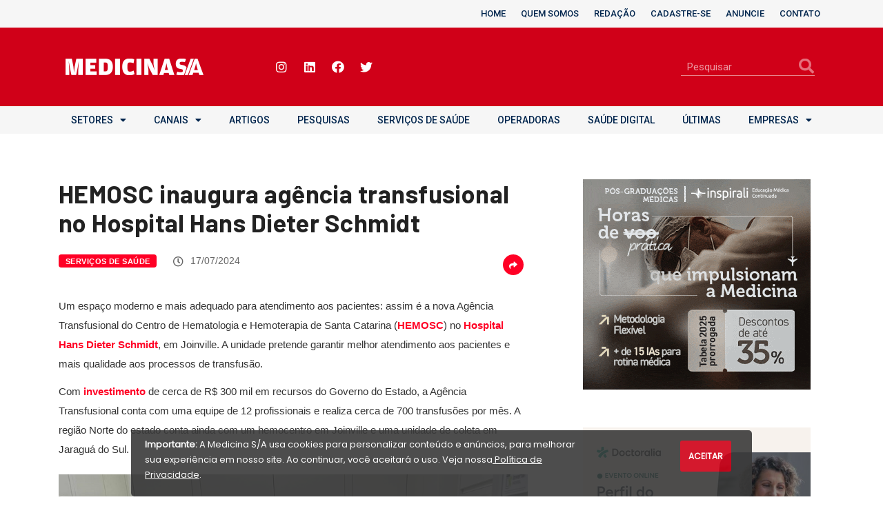

--- FILE ---
content_type: text/html; charset=UTF-8
request_url: https://medicinasa.com.br/at-hemosc/
body_size: 22883
content:
<!DOCTYPE html>
<html lang="pt-BR" prefix="og: http://ogp.me/ns#">
<head>
	<meta charset="UTF-8">
	<meta name="viewport" content="width=device-width, initial-scale=1.0, viewport-fit=cover" />		<title>HEMOSC inaugura agência transfusional no Hospital Hans Dieter Schmidt - Medicina S/A</title>
<link href="https://fonts.googleapis.com/css?family=Roboto%3A700%2C400%2C900%7CArial%3A%2C400%2C700%2C900%7CBarlow%3A100%2C400%2C700%2C900" rel="stylesheet"><meta name='robots' content='max-image-preview:large' />

<!-- This site is optimized with the Yoast SEO Premium plugin v7.7.2 - https://yoast.com/wordpress/plugins/seo/ -->
<meta name="description" content="A unidade, localizada em Joinville, pretende garantir melhor atendimento aos pacientes e mais qualidade aos processos de transfusão."/>
<link rel="canonical" href="https://medicinasa.com.br/at-hemosc/" />
<meta property="og:locale" content="pt_BR" />
<meta property="og:type" content="article" />
<meta property="og:title" content="HEMOSC inaugura agência transfusional no Hospital Hans Dieter Schmidt - Medicina S/A" />
<meta property="og:description" content="A unidade, localizada em Joinville, pretende garantir melhor atendimento aos pacientes e mais qualidade aos processos de transfusão." />
<meta property="og:url" content="https://medicinasa.com.br/at-hemosc/" />
<meta property="og:site_name" content="Medicina S/A" />
<meta property="article:publisher" content="https://www.facebook.com/revistamedicinasa" />
<meta property="article:tag" content="Hemosc" />
<meta property="article:tag" content="Hospitais" />
<meta property="article:tag" content="Hospital Hans Dieter Schmidt" />
<meta property="article:tag" content="Investimento" />
<meta property="article:section" content="Serviços de Saúde" />
<meta property="article:published_time" content="2024-07-17T05:03:36-03:00" />
<meta property="article:modified_time" content="2024-07-16T15:35:48-03:00" />
<meta property="og:updated_time" content="2024-07-16T15:35:48-03:00" />
<meta property="og:image" content="https://medicinasa.com.br/wp-content/uploads/2024/07/Agencia-Transfusional-HEMOSC-Joinville.jpg" />
<meta property="og:image:secure_url" content="https://medicinasa.com.br/wp-content/uploads/2024/07/Agencia-Transfusional-HEMOSC-Joinville.jpg" />
<meta property="og:image:width" content="855" />
<meta property="og:image:height" content="566" />
<meta name="twitter:card" content="summary_large_image" />
<meta name="twitter:description" content="A unidade, localizada em Joinville, pretende garantir melhor atendimento aos pacientes e mais qualidade aos processos de transfusão." />
<meta name="twitter:title" content="HEMOSC inaugura agência transfusional no Hospital Hans Dieter Schmidt - Medicina S/A" />
<meta name="twitter:site" content="@revmedicinasa" />
<meta name="twitter:image" content="https://medicinasa.com.br/wp-content/uploads/2024/07/Agencia-Transfusional-HEMOSC-Joinville.jpg" />
<meta name="twitter:creator" content="@revmedicinasa" />
<!-- / Yoast SEO Premium plugin. -->

<link rel='dns-prefetch' href='//use.fontawesome.com' />
<link rel='dns-prefetch' href='//fonts.googleapis.com' />
<link rel='dns-prefetch' href='//s.w.org' />
<link rel="alternate" type="application/rss+xml" title="Feed para Medicina S/A &raquo;" href="https://medicinasa.com.br/feed/" />
		<!-- This site uses the Google Analytics by MonsterInsights plugin v7.18.0 - Using Analytics tracking - https://www.monsterinsights.com/ -->
							<script src="//www.googletagmanager.com/gtag/js?id=UA-125010300-1"  type="text/javascript" data-cfasync="false" async></script>
			<script type="text/javascript" data-cfasync="false">
				var mi_version = '7.18.0';
				var mi_track_user = true;
				var mi_no_track_reason = '';
				
								var disableStr = 'ga-disable-UA-125010300-1';

				/* Function to detect opted out users */
				function __gtagTrackerIsOptedOut() {
					return document.cookie.indexOf( disableStr + '=true' ) > - 1;
				}

				/* Disable tracking if the opt-out cookie exists. */
				if ( __gtagTrackerIsOptedOut() ) {
					window[disableStr] = true;
				}

				/* Opt-out function */
				function __gtagTrackerOptout() {
					document.cookie = disableStr + '=true; expires=Thu, 31 Dec 2099 23:59:59 UTC; path=/';
					window[disableStr] = true;
				}

				if ( 'undefined' === typeof gaOptout ) {
					function gaOptout() {
						__gtagTrackerOptout();
					}
				}
								window.dataLayer = window.dataLayer || [];
				if ( mi_track_user ) {
					function __gtagTracker() {dataLayer.push( arguments );}
					__gtagTracker( 'js', new Date() );
					__gtagTracker( 'set', {
						'developer_id.dZGIzZG' : true,
						                    });
					__gtagTracker( 'config', 'UA-125010300-1', {
						forceSSL:true,					} );
										window.gtag = __gtagTracker;										(
						function () {
							/* https://developers.google.com/analytics/devguides/collection/analyticsjs/ */
							/* ga and __gaTracker compatibility shim. */
							var noopfn = function () {
								return null;
							};
							var newtracker = function () {
								return new Tracker();
							};
							var Tracker = function () {
								return null;
							};
							var p = Tracker.prototype;
							p.get = noopfn;
							p.set = noopfn;
							p.send = function (){
								var args = Array.prototype.slice.call(arguments);
								args.unshift( 'send' );
								__gaTracker.apply(null, args);
							};
							var __gaTracker = function () {
								var len = arguments.length;
								if ( len === 0 ) {
									return;
								}
								var f = arguments[len - 1];
								if ( typeof f !== 'object' || f === null || typeof f.hitCallback !== 'function' ) {
									if ( 'send' === arguments[0] ) {
										var hitConverted, hitObject = false, action;
										if ( 'event' === arguments[1] ) {
											if ( 'undefined' !== typeof arguments[3] ) {
												hitObject = {
													'eventAction': arguments[3],
													'eventCategory': arguments[2],
													'eventLabel': arguments[4],
													'value': arguments[5] ? arguments[5] : 1,
												}
											}
										}
										if ( 'pageview' === arguments[1] ) {
											if ( 'undefined' !== typeof arguments[2] ) {
												hitObject = {
													'eventAction': 'page_view',
													'page_path' : arguments[2],
												}
											}
										}
										if ( typeof arguments[2] === 'object' ) {
											hitObject = arguments[2];
										}
										if ( typeof arguments[5] === 'object' ) {
											Object.assign( hitObject, arguments[5] );
										}
										if ( 'undefined' !== typeof arguments[1].hitType ) {
											hitObject = arguments[1];
											if ( 'pageview' === hitObject.hitType ) {
												hitObject.eventAction = 'page_view';
											}
										}
										if ( hitObject ) {
											action = 'timing' === arguments[1].hitType ? 'timing_complete' : hitObject.eventAction;
											hitConverted = mapArgs( hitObject );
											__gtagTracker( 'event', action, hitConverted );
										}
									}
									return;
								}

								function mapArgs( args ) {
									var arg, hit = {};
									var gaMap = {
										'eventCategory': 'event_category',
										'eventAction': 'event_action',
										'eventLabel': 'event_label',
										'eventValue': 'event_value',
										'nonInteraction': 'non_interaction',
										'timingCategory': 'event_category',
										'timingVar': 'name',
										'timingValue': 'value',
										'timingLabel': 'event_label',
										'page' : 'page_path',
										'location' : 'page_location',
										'title' : 'page_title',
									};
									for ( arg in args ) {
										if ( args.hasOwnProperty(arg) && gaMap.hasOwnProperty(arg) ) {
											hit[gaMap[arg]] = args[arg];
										} else {
											hit[arg] = args[arg];
										}
									}
									return hit;
								}

								try {
									f.hitCallback();
								} catch ( ex ) {
								}
							};
							__gaTracker.create = newtracker;
							__gaTracker.getByName = newtracker;
							__gaTracker.getAll = function () {
								return [];
							};
							__gaTracker.remove = noopfn;
							__gaTracker.loaded = true;
							window['__gaTracker'] = __gaTracker;
						}
					)();
									} else {
										console.log( "" );
					( function () {
							function __gtagTracker() {
								return null;
							}
							window['__gtagTracker'] = __gtagTracker;
							window['gtag'] = __gtagTracker;
					} )();
									}
			</script>
				<!-- / Google Analytics by MonsterInsights -->
				<script type="text/javascript">
			window._wpemojiSettings = {"baseUrl":"https:\/\/s.w.org\/images\/core\/emoji\/13.1.0\/72x72\/","ext":".png","svgUrl":"https:\/\/s.w.org\/images\/core\/emoji\/13.1.0\/svg\/","svgExt":".svg","source":{"concatemoji":"https:\/\/medicinasa.com.br\/wp-includes\/js\/wp-emoji-release.min.js?ver=5.8.12"}};
			!function(e,a,t){var n,r,o,i=a.createElement("canvas"),p=i.getContext&&i.getContext("2d");function s(e,t){var a=String.fromCharCode;p.clearRect(0,0,i.width,i.height),p.fillText(a.apply(this,e),0,0);e=i.toDataURL();return p.clearRect(0,0,i.width,i.height),p.fillText(a.apply(this,t),0,0),e===i.toDataURL()}function c(e){var t=a.createElement("script");t.src=e,t.defer=t.type="text/javascript",a.getElementsByTagName("head")[0].appendChild(t)}for(o=Array("flag","emoji"),t.supports={everything:!0,everythingExceptFlag:!0},r=0;r<o.length;r++)t.supports[o[r]]=function(e){if(!p||!p.fillText)return!1;switch(p.textBaseline="top",p.font="600 32px Arial",e){case"flag":return s([127987,65039,8205,9895,65039],[127987,65039,8203,9895,65039])?!1:!s([55356,56826,55356,56819],[55356,56826,8203,55356,56819])&&!s([55356,57332,56128,56423,56128,56418,56128,56421,56128,56430,56128,56423,56128,56447],[55356,57332,8203,56128,56423,8203,56128,56418,8203,56128,56421,8203,56128,56430,8203,56128,56423,8203,56128,56447]);case"emoji":return!s([10084,65039,8205,55357,56613],[10084,65039,8203,55357,56613])}return!1}(o[r]),t.supports.everything=t.supports.everything&&t.supports[o[r]],"flag"!==o[r]&&(t.supports.everythingExceptFlag=t.supports.everythingExceptFlag&&t.supports[o[r]]);t.supports.everythingExceptFlag=t.supports.everythingExceptFlag&&!t.supports.flag,t.DOMReady=!1,t.readyCallback=function(){t.DOMReady=!0},t.supports.everything||(n=function(){t.readyCallback()},a.addEventListener?(a.addEventListener("DOMContentLoaded",n,!1),e.addEventListener("load",n,!1)):(e.attachEvent("onload",n),a.attachEvent("onreadystatechange",function(){"complete"===a.readyState&&t.readyCallback()})),(n=t.source||{}).concatemoji?c(n.concatemoji):n.wpemoji&&n.twemoji&&(c(n.twemoji),c(n.wpemoji)))}(window,document,window._wpemojiSettings);
		</script>
		<style type="text/css">
img.wp-smiley,
img.emoji {
	display: inline !important;
	border: none !important;
	box-shadow: none !important;
	height: 1em !important;
	width: 1em !important;
	margin: 0 .07em !important;
	vertical-align: -0.1em !important;
	background: none !important;
	padding: 0 !important;
}
</style>
	<link rel='stylesheet' id='wp-block-library-css'  href='https://medicinasa.com.br/wp-includes/css/dist/block-library/style.min.css?ver=5.8.12' type='text/css' media='all' />
<style id='wp-block-library-theme-inline-css' type='text/css'>
#start-resizable-editor-section{display:none}.wp-block-audio figcaption{color:#555;font-size:13px;text-align:center}.is-dark-theme .wp-block-audio figcaption{color:hsla(0,0%,100%,.65)}.wp-block-code{font-family:Menlo,Consolas,monaco,monospace;color:#1e1e1e;padding:.8em 1em;border:1px solid #ddd;border-radius:4px}.wp-block-embed figcaption{color:#555;font-size:13px;text-align:center}.is-dark-theme .wp-block-embed figcaption{color:hsla(0,0%,100%,.65)}.blocks-gallery-caption{color:#555;font-size:13px;text-align:center}.is-dark-theme .blocks-gallery-caption{color:hsla(0,0%,100%,.65)}.wp-block-image figcaption{color:#555;font-size:13px;text-align:center}.is-dark-theme .wp-block-image figcaption{color:hsla(0,0%,100%,.65)}.wp-block-pullquote{border-top:4px solid;border-bottom:4px solid;margin-bottom:1.75em;color:currentColor}.wp-block-pullquote__citation,.wp-block-pullquote cite,.wp-block-pullquote footer{color:currentColor;text-transform:uppercase;font-size:.8125em;font-style:normal}.wp-block-quote{border-left:.25em solid;margin:0 0 1.75em;padding-left:1em}.wp-block-quote cite,.wp-block-quote footer{color:currentColor;font-size:.8125em;position:relative;font-style:normal}.wp-block-quote.has-text-align-right{border-left:none;border-right:.25em solid;padding-left:0;padding-right:1em}.wp-block-quote.has-text-align-center{border:none;padding-left:0}.wp-block-quote.is-large,.wp-block-quote.is-style-large{border:none}.wp-block-search .wp-block-search__label{font-weight:700}.wp-block-group.has-background{padding:1.25em 2.375em;margin-top:0;margin-bottom:0}.wp-block-separator{border:none;border-bottom:2px solid;margin-left:auto;margin-right:auto;opacity:.4}.wp-block-separator:not(.is-style-wide):not(.is-style-dots){width:100px}.wp-block-separator.has-background:not(.is-style-dots){border-bottom:none;height:1px}.wp-block-separator.has-background:not(.is-style-wide):not(.is-style-dots){height:2px}.wp-block-table thead{border-bottom:3px solid}.wp-block-table tfoot{border-top:3px solid}.wp-block-table td,.wp-block-table th{padding:.5em;border:1px solid;word-break:normal}.wp-block-table figcaption{color:#555;font-size:13px;text-align:center}.is-dark-theme .wp-block-table figcaption{color:hsla(0,0%,100%,.65)}.wp-block-video figcaption{color:#555;font-size:13px;text-align:center}.is-dark-theme .wp-block-video figcaption{color:hsla(0,0%,100%,.65)}.wp-block-template-part.has-background{padding:1.25em 2.375em;margin-top:0;margin-bottom:0}#end-resizable-editor-section{display:none}
</style>
<link rel='stylesheet' id='fontawesome-five-css-css'  href='https://medicinasa.com.br/wp-content/plugins/accesspress-social-counter/css/fontawesome-all.css?ver=1.9.1' type='text/css' media='all' />
<link rel='stylesheet' id='apsc-frontend-css-css'  href='https://medicinasa.com.br/wp-content/plugins/accesspress-social-counter/css/frontend.css?ver=1.9.1' type='text/css' media='all' />
<link rel='stylesheet' id='contact-form-7-css'  href='https://medicinasa.com.br/wp-content/plugins/contact-form-7/includes/css/styles.css?ver=5.4.2' type='text/css' media='all' />
<link rel='stylesheet' id='wur_content_css-css'  href='https://medicinasa.com.br/wp-content/plugins/wp-ultimate-review/assets/public/css/content-page.css?ver=5.8.12' type='text/css' media='all' />
<link rel='stylesheet' id='dashicons-css'  href='https://medicinasa.com.br/wp-includes/css/dashicons.min.css?ver=5.8.12' type='text/css' media='all' />
<link rel='stylesheet' id='elementor-icons-css'  href='https://medicinasa.com.br/wp-content/plugins/elementor/assets/lib/eicons/css/elementor-icons.min.css?ver=5.12.0' type='text/css' media='all' />
<link rel='stylesheet' id='elementor-frontend-legacy-css'  href='https://medicinasa.com.br/wp-content/plugins/elementor/assets/css/frontend-legacy.min.css?ver=3.4.0' type='text/css' media='all' />
<link rel='stylesheet' id='elementor-frontend-css'  href='https://medicinasa.com.br/wp-content/plugins/elementor/assets/css/frontend.min.css?ver=3.4.0' type='text/css' media='all' />
<style id='elementor-frontend-inline-css' type='text/css'>
@font-face{font-family:eicons;src:url(https://medicinasa.com.br/wp-content/plugins/elementor/assets/lib/eicons/fonts/eicons.eot?5.10.0);src:url(https://medicinasa.com.br/wp-content/plugins/elementor/assets/lib/eicons/fonts/eicons.eot?5.10.0#iefix) format("embedded-opentype"),url(https://medicinasa.com.br/wp-content/plugins/elementor/assets/lib/eicons/fonts/eicons.woff2?5.10.0) format("woff2"),url(https://medicinasa.com.br/wp-content/plugins/elementor/assets/lib/eicons/fonts/eicons.woff?5.10.0) format("woff"),url(https://medicinasa.com.br/wp-content/plugins/elementor/assets/lib/eicons/fonts/eicons.ttf?5.10.0) format("truetype"),url(https://medicinasa.com.br/wp-content/plugins/elementor/assets/lib/eicons/fonts/eicons.svg?5.10.0#eicon) format("svg");font-weight:400;font-style:normal}
</style>
<link rel='stylesheet' id='elementor-post-41442-css'  href='https://medicinasa.com.br/wp-content/uploads/elementor/css/post-41442.css?ver=1629154931' type='text/css' media='all' />
<link rel='stylesheet' id='elementor-pro-css'  href='https://medicinasa.com.br/wp-content/plugins/elementor-pro/assets/css/frontend.min.css?ver=3.3.6' type='text/css' media='all' />
<link rel='stylesheet' id='elementor-global-css'  href='https://medicinasa.com.br/wp-content/uploads/elementor/css/global.css?ver=1629154935' type='text/css' media='all' />
<link rel='stylesheet' id='elementor-post-54637-css'  href='https://medicinasa.com.br/wp-content/uploads/elementor/css/post-54637.css?ver=1637180103' type='text/css' media='all' />
<link rel='stylesheet' id='elementor-post-54696-css'  href='https://medicinasa.com.br/wp-content/uploads/elementor/css/post-54696.css?ver=1637181351' type='text/css' media='all' />
<link rel='stylesheet' id='elementor-icons-ekiticons-css'  href='https://medicinasa.com.br/wp-content/plugins/elementskit-lite/modules/elementskit-icon-pack/assets/css/ekiticons.css?ver=2.3.5' type='text/css' media='all' />
<link rel='stylesheet' id='font-awesome-official-css'  href='https://use.fontawesome.com/releases/v5.15.4/css/all.css' type='text/css' media='all' integrity="sha384-DyZ88mC6Up2uqS4h/KRgHuoeGwBcD4Ng9SiP4dIRy0EXTlnuz47vAwmeGwVChigm" crossorigin="anonymous" />
<link rel='stylesheet' id='digiqole-fonts-css'  href='https://fonts.googleapis.com/css?family=Barlow%3A300%2C300i%2C400%2C400i%2C500%2C500i%2C600%2C600i%2C700%2C700i%2C800%2C800i%2C900%2C900i%7CRoboto%3A300%2C300i%2C400%2C400i%2C500%2C500i%2C700%2C700i%2C900%2C900i&#038;ver=1769430094' type='text/css' media='all' />
<link rel='stylesheet' id='bootstrap-css'  href='https://medicinasa.com.br/wp-content/themes/digiqole/assets/css/bootstrap.min.css?ver=1769430094' type='text/css' media='all' />
<link rel='stylesheet' id='font-awesome-css'  href='https://medicinasa.com.br/wp-content/plugins/elementor/assets/lib/font-awesome/css/font-awesome.min.css?ver=4.7.0' type='text/css' media='all' />
<link rel='stylesheet' id='icon-font-css'  href='https://medicinasa.com.br/wp-content/themes/digiqole/assets/css/icon-font.css?ver=1769430094' type='text/css' media='all' />
<link rel='stylesheet' id='animate-css'  href='https://medicinasa.com.br/wp-content/themes/digiqole/assets/css/animate.css?ver=1769430094' type='text/css' media='all' />
<link rel='stylesheet' id='magnific-popup-css'  href='https://medicinasa.com.br/wp-content/themes/digiqole/assets/css/magnific-popup.css?ver=1769430094' type='text/css' media='all' />
<link rel='stylesheet' id='owl-carousel-min-css'  href='https://medicinasa.com.br/wp-content/themes/digiqole/assets/css/owl.carousel.min.css?ver=1769430094' type='text/css' media='all' />
<link rel='stylesheet' id='owl-theme-default-css'  href='https://medicinasa.com.br/wp-content/themes/digiqole/assets/css/owl.theme.default.min.css?ver=1769430094' type='text/css' media='all' />
<link rel='stylesheet' id='jquery-mCustomScrollbar-css'  href='https://medicinasa.com.br/wp-content/themes/digiqole/assets/css/jquery.mCustomScrollbar.css?ver=1769430094' type='text/css' media='all' />
<link rel='stylesheet' id='digiqole-woocommerce-css'  href='https://medicinasa.com.br/wp-content/themes/digiqole/assets/css/woocommerce.css?ver=1769430094' type='text/css' media='all' />
<link rel='stylesheet' id='digiqole-blog-css'  href='https://medicinasa.com.br/wp-content/themes/digiqole/assets/css/blog.css?ver=1769430094' type='text/css' media='all' />
<link rel='stylesheet' id='digiqole-gutenberg-custom-css'  href='https://medicinasa.com.br/wp-content/themes/digiqole/assets/css/gutenberg-custom.css?ver=1769430094' type='text/css' media='all' />
<link rel='stylesheet' id='digiqole-master-css'  href='https://medicinasa.com.br/wp-content/themes/digiqole/assets/css/master.css?ver=1769430094' type='text/css' media='all' />
<style id='digiqole-master-inline-css' type='text/css'>

        body{ font-family:"Arial";font-style:normal;font-size:15px;font-weight:400; }
        .body-box-layout{ 
            background-image:url();;
            background-repeat: no-repeat;
            background-position: center;
            background-size: cover;
            background-attachment: fixed;
         }
        body,
        .post-navigation .post-previous a p, .post-navigation .post-next a p,
        .dark-mode .blog-single .post-meta li,
        .dark-mode .wp-block-quote p,
        .dark-mode .wp-block-quote::before,
        .dark-mode .wp-block-quote cite,
        .dark-mode .view-review-list .xs-review-date,
        .dark-mode .view-review-list .xs-reviewer-author,
        .dark-mode .breadcrumb li,
        .dark-mode .post-meta span,
        .dark-mode .post-meta span a,
        .dark-mode .tranding-bg-white .tranding-bar .trending-slide-bg.trending-slide .post-title a,
        .dark-mode .blog-single .post-meta li.post-author a{
           color:  #333333;
        }
        h1, h2, h3, h4, h5, h6,
        .post-title,
        .post-navigation span,
        .post-title a,
        .dark-mode .error-page .error-code,
        .dark-mode.archive .entry-blog-summery .readmore-btn,
        .dark-mode .entry-blog-summery.ts-post .readmore-btn,
        .dark-mode .apsc-icons-wrapper.apsc-theme-2 .apsc-each-profile a,
        .dark-mode .ts-author-content .comment a{
            color:  #222222;
        }


     .dark-mode .apsc-icons-wrapper.apsc-theme-2 .apsc-each-profile a{
        color: #222222 !important;
        }
        .dark-mode .blog-single .post .post-body{
            background: transparent;
        }




        h1,h2{
            font-family:"Barlow";font-size:16px;font-weight:100;
        }
        h3{ 
            font-family:"Barlow";font-size:20px;font-weight:100; 
        }

        h4{ 
            font-family:"Barlow";font-size:20px;font-weight:100;
        }

        a,  .entry-header .entry-title a:hover, .sidebar ul li a:hover{
            color: #ff0025;
            transition: all ease 500ms;
        }
      
        .btn-primary:hover{
         background: #ff0025;
         border-color: #ff0025;;
        }
        .tag-lists a:hover, .tagcloud a:hover,
        .owl-carousel .owl-dots .owl-dot.active span{
            border-color: #ff0025;;
        }
        blockquote.wp-block-quote, .wp-block-quote, .wp-block-quote:not(.is-large):not(.is-style-large), .wp-block-pullquote blockquote,
         blockquote.wp-block-pullquote, .wp-block-quote.is-large, .wp-block-quote.is-style-large{
            border-left-color: #ff0025;;
        }

        
        .post .post-footer .readmore,
        .post .post-media .video-link-btn a,
        .post-list-item .recen-tab-menu.nav-tabs li a:before, 
        .post-list-item .recen-tab-menu.nav-tabs li a:after,
        .blog-single .xs-review-box .xs-review .xs-btn:hover,
        .blog-single .tag-lists span,
        .tag-lists a:hover, .tagcloud a:hover,
        .heading-style3 .block-title .title-angle-shap:before, 
        .heading-style3 .block-title .title-angle-shap:after,
         .heading-style3 .widget-title .title-angle-shap:before, 
         .heading-style3 .widget-title .title-angle-shap:after, 
         .sidebar .widget .block-title .title-angle-shap:before,
          .sidebar .widget .block-title .title-angle-shap:after, 
          .sidebar .widget .widget-title .title-angle-shap:before, 
        .sidebar .widget .widget-title .title-angle-shap:after,
        .pagination li.active a, .pagination li:hover a,
        .owl-carousel .owl-dots .owl-dot.active span,
        .header .navbar-light .ekit-wid-con .digiqole-elementskit-menu
         .elementskit-navbar-nav > li.active > a:before,
         .trending-light .tranding-bar .trending-slide .trending-title,
        .post-list-item .post-thumb .tab-post-count, .post-list-item .post-thumb .post-index,
        .woocommerce ul.products li.product .button,.woocommerce ul.products li.product .added_to_cart,
        .woocommerce nav.woocommerce-pagination ul li a:focus, .woocommerce nav.woocommerce-pagination ul li a:hover, .woocommerce nav.woocommerce-pagination ul li span.current,
        .woocommerce #respond input#submit.alt, .woocommerce a.button.alt, .woocommerce button.button.alt, .woocommerce input.button.alt,.sponsor-web-link a:hover i, .woocommerce .widget_price_filter .ui-slider .ui-slider-range,
        .woocommerce span.onsale,
        .not-found .input-group-btn,
        .btn,
        .BackTo,
        .sidebar .widget.widget_search .input-group-btn,
        .woocommerce ul.products li.product .added_to_cart:hover, .woocommerce #respond input#submit.alt:hover, .woocommerce a.button.alt:hover, .woocommerce button.button.alt:hover, 
        .footer-social ul li a,
        .digiqole-video-post .video-item .post-video .ts-play-btn,
        .blog-single .post-meta .social-share i.fa-share,
        .woocommerce input.button.alt:hover,.woocommerce .widget_price_filter .ui-slider .ui-slider-handle{
            background: #ff0025;
        }
        .owl-carousel.owl-loaded .owl-nav .owl-next.disabled, 
        .owl-carousel.owl-loaded .owl-nav .owl-prev.disabled,
        .ts-about-image-wrapper.owl-carousel.owl-theme .owl-nav [class*=owl-]:hover{
            background: #ff0025 !important;

        }

        .ts-footer .recent-posts-widget .post-content .post-title a:hover,
        .post-list-item .recen-tab-menu.nav-tabs li a.active,
        .ts-footer .footer-left-widget .footer-social li a:hover,
         .ts-footer .footer-widget .footer-social li a:hover,
         .heading-style3 .block-title, .heading-style3 .widget-title,
         .topbar.topbar-gray .tranding-bg-white .tranding-bar .trending-slide-bg .trending-title i,
         .sidebar .widget .block-title, .sidebar .widget .widget-title,
         .header .navbar-light .ekit-wid-con .digiqole-elementskit-menu .elementskit-navbar-nav .dropdown-item.active,
         .header .navbar-light .ekit-wid-con .digiqole-elementskit-menu .elementskit-navbar-nav li a:hover,
         .social-links li a:hover,
         .post-title a:hover,
         .video-tab-list .post-tab-list li a.active h4.post-title, .video-tab-list .post-tab-list li a:hover h4.post-title,
         .featured-tab-item .nav-tabs .nav-link.active .tab-head > span.tab-text-title,
         .woocommerce ul.products li.product .price, 
         .woocommerce ul.products li.product .woocommerce-loop-product__title:hover{
            color: #ff0025;
        }

        

       
      
        
            .topbar.topbar-gray,
            .topbar-dark .top-dark-info{
                background: #f0eeee;
            }
        
                .header-gradient,
                .header-dark .navbar-light,
                .header-gradient .navbar-sticky.sticky,
                .header-bg-dark .navbar-sticky.sticky,
                .header-bg-dark,
                .header-middle-gradent{
                    background-image: linear-gradient(20deg, #f70c4b 0%, #f70c4b 100%);
                }
            
                @media(min-width: 1024px){
                    .header-gradient-area .navbar-light .ekit-wid-con .digiqole-elementskit-menu .elementskit-navbar-nav > li > a:hover,
                    .header.header-gradient .navbar-light .ekit-wid-con .digiqole-elementskit-menu .elementskit-navbar-nav > li > a:hover,
                    .header .navbar-light .navbar-nav > li > a:hover,
                    .header-gradient-area .header .navbar-light .navbar-nav > li.active > a, 
                    .header-gradient-area .header .navbar-light .navbar-nav > li:hover > a,
                    .navbar-solid.header .navbar-light .navbar-nav li.active > a,
                    .header.header-dark .navbar-light .navbar-nav li.active > a,
                    .header .navbar-light .navbar-nav li.active > a,
                    .header.header-gradient .navbar-light .ekit-wid-con .digiqole-elementskit-menu .elementskit-navbar-nav > li.active > a,
                    .header .navbar-light .ekit-wid-con .digiqole-elementskit-menu .elementskit-navbar-nav > li:hover > a{
                        color: #ff0025;
                    }


                    
                }
                .header .navbar-light .ekit-wid-con .digiqole-elementskit-menu .elementskit-navbar-nav > li.active > a:before,
                .header .navbar-light .navbar-nav > li.active > a:before{
                    background: #ff0025;
                }
            
     
            .header .navbar-light .navbar-nav li ul.dropdown-menu li a,
            .header .navbar-light .ekit-wid-con .digiqole-elementskit-menu .elementskit-navbar-nav li ul li a,
            .header .navbar-light .ekit-wid-con .digiqole-elementskit-menu .elementskit-navbar-nav li .elementskit-dropdown li a{
                   color: ;
                   font-size: 12px;
                }
            
     
            .header .navbar-light .navbar-nav li ul.dropdown-menu li a:hover,
            .header .navbar-light .ekit-wid-con .digiqole-elementskit-menu .elementskit-navbar-nav .dropdown-item.active,
            .header .navbar-light .ekit-wid-con .digiqole-elementskit-menu .elementskit-navbar-nav li ul li a:hover,
            .header .navbar-light .navbar-nav li ul.dropdown-menu li.active a{
                   color: #ff0025;
                   
                }
            
     
            .header .navbar-light .elementskit-menu-hamburger,
            .header .navbar-light .navbar-toggler-icon {
                    background: #f0104c;
                    border-color: #f0104c;
                }
            
            .header-gradient-area .navbar-light .ekit-wid-con .digiqole-elementskit-menu .elementskit-navbar-nav > li > a,
            .header.header-gradient .navbar-light .ekit-wid-con .digiqole-elementskit-menu .elementskit-navbar-nav > li > a,
            .header .navbar-light .ekit-wid-con .digiqole-elementskit-menu .elementskit-navbar-nav > li > a,
            .header .navbar-light .nav-search-area a,
            .header-gradient .navbar-light .social-links li a,
            .header .navbar-light .navbar-nav > li > a,
            .header-gradient .navbar-light .nav-search-area .header-search-icon a{
                font-family:"Roboto";font-size:14px;font-weight:700;
                }
            
        .newsletter-area{
                background-image: linear-gradient(20deg, #f94d66 0%, #fe7d3e 100%);
            }
        .ts-footer{
            padding-top:100px;
            padding-bottom:100px;
         }
      body,
      .dark-mode .ts-author-media,
      .dark-mode .ts-author-content::before,
      .dark-mode .ts-author-content::after,
      .dark-mode .post-layout-style4 .post-single .entry-header{
         background-color: #fff;
      }
     
      .ts-footer{
          background-color: ##222222;
          background-repeat:no-repeat;
          background-size: cover;
          
          
      }
      .newsletter-form span,
      .ts-footer .widget-title span{
        background-color: ##222222;
      }

      .ts-footer-classic .widget-title,
      .ts-footer-classic h3,
      .ts-footer-classic h4,
      .ts-footer .widget-title,
      .ts-footer-classic .contact h3{
          color: #ffffff;
      }
      .ts-footer p,
      .ts-footer .list-arrow li a,
      .ts-footer .menu li a,
      .ts-footer .service-time li,
      .ts-footer .list-arrow li::before, 
      .ts-footer .footer-info li,
      .ts-footer .footer-left-widget .footer-social li a, .ts-footer .footer-widget .footer-social li a,
      .ts-footer .footer-left-widget p, .ts-footer .footer-widget p,
      .ts-footer .recent-posts-widget .post-content .post-title a,
      .ts-footer .menu li::before{
        color: #ffffff;
      }

     
     
      .copy-right .copyright-text p{
         color: #fff;
      }
      
</style>
<link rel='stylesheet' id='parent-style-css'  href='https://medicinasa.com.br/wp-content/themes/medicinasa-digiqole/style.css?ver=5.8.12' type='text/css' media='all' />
<link rel='stylesheet' id='ekit-widget-styles-css'  href='https://medicinasa.com.br/wp-content/plugins/elementskit-lite/widgets/init/assets/css/widget-styles.css?ver=2.3.5' type='text/css' media='all' />
<link rel='stylesheet' id='ekit-responsive-css'  href='https://medicinasa.com.br/wp-content/plugins/elementskit-lite/widgets/init/assets/css/responsive.css?ver=2.3.5' type='text/css' media='all' />
<link rel='stylesheet' id='font-awesome-official-v4shim-css'  href='https://use.fontawesome.com/releases/v5.15.4/css/v4-shims.css' type='text/css' media='all' integrity="sha384-Vq76wejb3QJM4nDatBa5rUOve+9gkegsjCebvV/9fvXlGWo4HCMR4cJZjjcF6Viv" crossorigin="anonymous" />
<style id='font-awesome-official-v4shim-inline-css' type='text/css'>
@font-face {
font-family: "FontAwesome";
font-display: block;
src: url("https://use.fontawesome.com/releases/v5.15.4/webfonts/fa-brands-400.eot"),
		url("https://use.fontawesome.com/releases/v5.15.4/webfonts/fa-brands-400.eot?#iefix") format("embedded-opentype"),
		url("https://use.fontawesome.com/releases/v5.15.4/webfonts/fa-brands-400.woff2") format("woff2"),
		url("https://use.fontawesome.com/releases/v5.15.4/webfonts/fa-brands-400.woff") format("woff"),
		url("https://use.fontawesome.com/releases/v5.15.4/webfonts/fa-brands-400.ttf") format("truetype"),
		url("https://use.fontawesome.com/releases/v5.15.4/webfonts/fa-brands-400.svg#fontawesome") format("svg");
}

@font-face {
font-family: "FontAwesome";
font-display: block;
src: url("https://use.fontawesome.com/releases/v5.15.4/webfonts/fa-solid-900.eot"),
		url("https://use.fontawesome.com/releases/v5.15.4/webfonts/fa-solid-900.eot?#iefix") format("embedded-opentype"),
		url("https://use.fontawesome.com/releases/v5.15.4/webfonts/fa-solid-900.woff2") format("woff2"),
		url("https://use.fontawesome.com/releases/v5.15.4/webfonts/fa-solid-900.woff") format("woff"),
		url("https://use.fontawesome.com/releases/v5.15.4/webfonts/fa-solid-900.ttf") format("truetype"),
		url("https://use.fontawesome.com/releases/v5.15.4/webfonts/fa-solid-900.svg#fontawesome") format("svg");
}

@font-face {
font-family: "FontAwesome";
font-display: block;
src: url("https://use.fontawesome.com/releases/v5.15.4/webfonts/fa-regular-400.eot"),
		url("https://use.fontawesome.com/releases/v5.15.4/webfonts/fa-regular-400.eot?#iefix") format("embedded-opentype"),
		url("https://use.fontawesome.com/releases/v5.15.4/webfonts/fa-regular-400.woff2") format("woff2"),
		url("https://use.fontawesome.com/releases/v5.15.4/webfonts/fa-regular-400.woff") format("woff"),
		url("https://use.fontawesome.com/releases/v5.15.4/webfonts/fa-regular-400.ttf") format("truetype"),
		url("https://use.fontawesome.com/releases/v5.15.4/webfonts/fa-regular-400.svg#fontawesome") format("svg");
unicode-range: U+F004-F005,U+F007,U+F017,U+F022,U+F024,U+F02E,U+F03E,U+F044,U+F057-F059,U+F06E,U+F070,U+F075,U+F07B-F07C,U+F080,U+F086,U+F089,U+F094,U+F09D,U+F0A0,U+F0A4-F0A7,U+F0C5,U+F0C7-F0C8,U+F0E0,U+F0EB,U+F0F3,U+F0F8,U+F0FE,U+F111,U+F118-F11A,U+F11C,U+F133,U+F144,U+F146,U+F14A,U+F14D-F14E,U+F150-F152,U+F15B-F15C,U+F164-F165,U+F185-F186,U+F191-F192,U+F1AD,U+F1C1-F1C9,U+F1CD,U+F1D8,U+F1E3,U+F1EA,U+F1F6,U+F1F9,U+F20A,U+F247-F249,U+F24D,U+F254-F25B,U+F25D,U+F267,U+F271-F274,U+F279,U+F28B,U+F28D,U+F2B5-F2B6,U+F2B9,U+F2BB,U+F2BD,U+F2C1-F2C2,U+F2D0,U+F2D2,U+F2DC,U+F2ED,U+F328,U+F358-F35B,U+F3A5,U+F3D1,U+F410,U+F4AD;
}
</style>
<link rel='stylesheet' id='google-fonts-1-css'  href='https://fonts.googleapis.com/css?family=Roboto%3A100%2C100italic%2C200%2C200italic%2C300%2C300italic%2C400%2C400italic%2C500%2C500italic%2C600%2C600italic%2C700%2C700italic%2C800%2C800italic%2C900%2C900italic%7CRoboto+Slab%3A100%2C100italic%2C200%2C200italic%2C300%2C300italic%2C400%2C400italic%2C500%2C500italic%2C600%2C600italic%2C700%2C700italic%2C800%2C800italic%2C900%2C900italic&#038;display=auto&#038;ver=5.8.12' type='text/css' media='all' />
<link rel='stylesheet' id='elementor-icons-shared-0-css'  href='https://medicinasa.com.br/wp-content/plugins/elementor/assets/lib/font-awesome/css/fontawesome.min.css?ver=5.15.3' type='text/css' media='all' />
<link rel='stylesheet' id='elementor-icons-fa-solid-css'  href='https://medicinasa.com.br/wp-content/plugins/elementor/assets/lib/font-awesome/css/solid.min.css?ver=5.15.3' type='text/css' media='all' />
<link rel='stylesheet' id='elementor-icons-fa-brands-css'  href='https://medicinasa.com.br/wp-content/plugins/elementor/assets/lib/font-awesome/css/brands.min.css?ver=5.15.3' type='text/css' media='all' />
<script type='text/javascript' src='https://medicinasa.com.br/wp-includes/js/jquery/jquery.min.js?ver=3.6.0' id='jquery-core-js'></script>
<script type='text/javascript' src='https://medicinasa.com.br/wp-includes/js/jquery/jquery-migrate.min.js?ver=3.3.2' id='jquery-migrate-js'></script>
<script type='text/javascript' id='monsterinsights-frontend-script-js-extra'>
/* <![CDATA[ */
var monsterinsights_frontend = {"js_events_tracking":"true","download_extensions":"doc,pdf,ppt,zip,xls,docx,pptx,xlsx","inbound_paths":"[]","home_url":"https:\/\/medicinasa.com.br","hash_tracking":"false","ua":"UA-125010300-1"};
/* ]]> */
</script>
<script type='text/javascript' src='https://medicinasa.com.br/wp-content/plugins/google-analytics-for-wordpress/assets/js/frontend-gtag.min.js?ver=7.18.0' id='monsterinsights-frontend-script-js'></script>
<script type='text/javascript' src='https://medicinasa.com.br/wp-content/plugins/shortcode-for-current-date/dist/script.js?ver=5.8.12' id='shortcode-for-current-date-script-js'></script>
<script type='text/javascript' src='https://medicinasa.com.br/wp-content/plugins/wp-ultimate-review/assets/public/script/content-page.js?ver=5.8.12' id='wur_review_content_script-js'></script>
<link rel="https://api.w.org/" href="https://medicinasa.com.br/wp-json/" /><link rel="alternate" type="application/json" href="https://medicinasa.com.br/wp-json/wp/v2/posts/114756" /><link rel="EditURI" type="application/rsd+xml" title="RSD" href="https://medicinasa.com.br/xmlrpc.php?rsd" />
<link rel="wlwmanifest" type="application/wlwmanifest+xml" href="https://medicinasa.com.br/wp-includes/wlwmanifest.xml" /> 
<meta name="generator" content="WordPress 5.8.12" />
<link rel='shortlink' href='https://medicinasa.com.br/?p=114756' />
<link rel="alternate" type="application/json+oembed" href="https://medicinasa.com.br/wp-json/oembed/1.0/embed?url=https%3A%2F%2Fmedicinasa.com.br%2Fat-hemosc%2F" />
<link rel="alternate" type="text/xml+oembed" href="https://medicinasa.com.br/wp-json/oembed/1.0/embed?url=https%3A%2F%2Fmedicinasa.com.br%2Fat-hemosc%2F&#038;format=xml" />
<style type="text/css" id="simple-css-output">/* resolve o estilo do widget de email na página interna */.medicina-newsletter{ position:relative;}.medicina-newsletter input{ position:absolute;}.medicina-newsletter input[name=email]{ width:70%; padding: 14px; border:1px solid gray; padding-left:30px; color:#333; top:-10px;}.medicina-newsletter input[type=submit]{ top:-10px; left:55%;}.medicina-newsletter input[type=submit]{ background:black; color:#fff; border-style:none; padding: 15px 30px; text-transform: uppercase; transition: background .25s ease-in-out; -moz-transition: background .25s ease-in-out; -webkit-transition: background .25s ease-in-out;}.medicina-newsletter input[type=submit]:hover{ background:red; color:#fff;}/* espaçamento do widget html da newsletter */#custom_html-3{ margin-top:50px;}/* top menu */.topbar .top-nav li a { color: #828282;}/*single post */.post-single{padding-right:50px;}/* corrige hover do botão para carregar mais artigos na home e hover da paginação*/.load-more-btn .digiqole-post-grid-loadmore:hover{ color:#950011 !important;}.pagination li.active a:hover, .pagination li:hover a:hover { background: #950011;}.main-container.blog .pagination li.active a { background: #950011;}/* hover dos links */.entry-header .entry-title a:hover, .sidebar ul li a:hover { /*color: #ff0025 !important; */ color: #ff0025 !important; transition: all ease 500ms;}a:hover { /*color: #ff0025!important;*/}a.read-more { /*color: #ff0025!important;*/}/* corrigir espacamento nas paginas de tags */body.tag .main-content-inner, body.tag .main-container{ padding:0 0 !important;}/* pagina de categoria titulo */.post-body a:hover{ /*color: #5b9dd9;*/ color: #ff0025;}body.archive h2.block-title{ display:block; margin-top:50px !important;}body.blog section.main-container { margin-top:50px !important;}body.single .main-container{ margin-top:26px !important;}</style><!-- cookies on header --><!-- cookies on header -->      <meta name="description" content="HEMOSC inaugura agência transfusional no Hospital Hans Dieter Schmidt">
      <meta property="og:title" content="HEMOSC inaugura agência transfusional no Hospital Hans Dieter Schmidt">
      <meta property="og:description" content="Um espaço moderno e mais adequado para atendimento aos pacientes: assim é a nova Agência Transfusional do Centro de Hematologia e Hemoterapia de Santa Catarina (HEMOSC) no Hospital Hans Dieter Schmidt, em Joinville. A unidade pretende garantir melhor atendimento aos pacientes e mais qualidade aos processos de transfusão. Com investimento de cerca de R$ 300 [&hellip;]">
      <meta property="og:image" content="https://medicinasa.com.br/wp-content/uploads/2024/07/Agencia-Transfusional-HEMOSC-Joinville-850x560.jpg"/>
      <meta property="og:url" content="https://medicinasa.com.br/at-hemosc/">
      
   <meta name="google-site-verification" content="Bp2kKy-G7twQjg8xwX6--wSR5QOpvgdGlkTV3q91YQw" /><link rel="icon" href="https://medicinasa.com.br/wp-content/uploads/2020/06/cropped-logo-medicinasa-6-1-2-32x32.png" sizes="32x32" />
<link rel="icon" href="https://medicinasa.com.br/wp-content/uploads/2020/06/cropped-logo-medicinasa-6-1-2-192x192.png" sizes="192x192" />
<link rel="apple-touch-icon" href="https://medicinasa.com.br/wp-content/uploads/2020/06/cropped-logo-medicinasa-6-1-2-180x180.png" />
<meta name="msapplication-TileImage" content="https://medicinasa.com.br/wp-content/uploads/2020/06/cropped-logo-medicinasa-6-1-2-270x270.png" />
</head>
<body class="post-template-default single single-post postid-114756 single-format-standard sidebar-active elementor-default elementor-kit-41442">


		<div data-elementor-type="header" data-elementor-id="54637" class="elementor elementor-54637 elementor-location-header" data-elementor-settings="[]">
		<div class="elementor-section-wrap">
					<section class="elementor-section elementor-top-section elementor-element elementor-element-5c42155 elementor-section-height-min-height elementor-hidden-mobile elementor-section-boxed elementor-section-height-default elementor-section-items-middle" data-id="5c42155" data-element_type="section" data-settings="{&quot;background_background&quot;:&quot;classic&quot;}">
						<div class="elementor-container elementor-column-gap-default">
							<div class="elementor-row">
					<div class="elementor-column elementor-col-100 elementor-top-column elementor-element elementor-element-361be79" data-id="361be79" data-element_type="column">
			<div class="elementor-column-wrap elementor-element-populated">
							<div class="elementor-widget-wrap">
						<div class="elementor-element elementor-element-b08fa3e elementor-nav-menu__align-right elementor-nav-menu--dropdown-mobile elementor-nav-menu__text-align-aside elementor-nav-menu--toggle elementor-nav-menu--burger elementor-widget elementor-widget-nav-menu" data-id="b08fa3e" data-element_type="widget" data-settings="{&quot;layout&quot;:&quot;horizontal&quot;,&quot;submenu_icon&quot;:{&quot;value&quot;:&quot;&lt;i class=\&quot;fas fa-caret-down\&quot;&gt;&lt;\/i&gt;&quot;,&quot;library&quot;:&quot;fa-solid&quot;},&quot;toggle&quot;:&quot;burger&quot;}" data-widget_type="nav-menu.default">
				<div class="elementor-widget-container">
						<nav migration_allowed="1" migrated="0" role="navigation" class="elementor-nav-menu--main elementor-nav-menu__container elementor-nav-menu--layout-horizontal e--pointer-none"><ul id="menu-1-b08fa3e" class="elementor-nav-menu"><li class="menu-item menu-item-type-custom menu-item-object-custom menu-item-54638"><a href="/" class="elementor-item">Home</a></li>
<li class="menu-item menu-item-type-post_type menu-item-object-page menu-item-54639"><a href="https://medicinasa.com.br/quem-somos/" class="elementor-item">Quem Somos</a></li>
<li class="menu-item menu-item-type-post_type menu-item-object-page menu-item-54642"><a href="https://medicinasa.com.br/redacao/" class="elementor-item">Redação</a></li>
<li class="menu-item menu-item-type-post_type menu-item-object-page menu-item-54640"><a href="https://medicinasa.com.br/cadastro/" class="elementor-item">Cadastre-se</a></li>
<li class="menu-item menu-item-type-post_type menu-item-object-page menu-item-54641"><a href="https://medicinasa.com.br/anuncie/" class="elementor-item">Anuncie</a></li>
<li class="menu-item menu-item-type-post_type menu-item-object-page menu-item-54643"><a href="https://medicinasa.com.br/contato/" class="elementor-item">Contato</a></li>
</ul></nav>
					<div class="elementor-menu-toggle" role="button" tabindex="0" aria-label="Menu Toggle" aria-expanded="false">
			<i class="eicon-menu-bar" aria-hidden="true" role="presentation"></i>
			<span class="elementor-screen-only">Menu</span>
		</div>
			<nav class="elementor-nav-menu--dropdown elementor-nav-menu__container" role="navigation" aria-hidden="true"><ul id="menu-2-b08fa3e" class="elementor-nav-menu"><li class="menu-item menu-item-type-custom menu-item-object-custom menu-item-54638"><a href="/" class="elementor-item" tabindex="-1">Home</a></li>
<li class="menu-item menu-item-type-post_type menu-item-object-page menu-item-54639"><a href="https://medicinasa.com.br/quem-somos/" class="elementor-item" tabindex="-1">Quem Somos</a></li>
<li class="menu-item menu-item-type-post_type menu-item-object-page menu-item-54642"><a href="https://medicinasa.com.br/redacao/" class="elementor-item" tabindex="-1">Redação</a></li>
<li class="menu-item menu-item-type-post_type menu-item-object-page menu-item-54640"><a href="https://medicinasa.com.br/cadastro/" class="elementor-item" tabindex="-1">Cadastre-se</a></li>
<li class="menu-item menu-item-type-post_type menu-item-object-page menu-item-54641"><a href="https://medicinasa.com.br/anuncie/" class="elementor-item" tabindex="-1">Anuncie</a></li>
<li class="menu-item menu-item-type-post_type menu-item-object-page menu-item-54643"><a href="https://medicinasa.com.br/contato/" class="elementor-item" tabindex="-1">Contato</a></li>
</ul></nav>
				</div>
				</div>
						</div>
					</div>
		</div>
								</div>
					</div>
		</section>
				<section class="elementor-section elementor-top-section elementor-element elementor-element-e5113fa elementor-section-height-min-height elementor-section-boxed elementor-section-height-default elementor-section-items-middle" data-id="e5113fa" data-element_type="section" id="topo-site" data-settings="{&quot;background_background&quot;:&quot;classic&quot;}">
						<div class="elementor-container elementor-column-gap-default">
							<div class="elementor-row">
					<div class="elementor-column elementor-col-33 elementor-top-column elementor-element elementor-element-236c162" data-id="236c162" data-element_type="column">
			<div class="elementor-column-wrap elementor-element-populated">
							<div class="elementor-widget-wrap">
						<div class="elementor-element elementor-element-c23859b elementor-widget elementor-widget-image" data-id="c23859b" data-element_type="widget" data-widget_type="image.default">
				<div class="elementor-widget-container">
								<div class="elementor-image">
													<a href="/">
							<img src="https://medicinasa.com.br/wp-content/uploads/elementor/thumbs/Logo-MEDICINASA-2020-WHITE-OK-opf7939a7mvmq1a4b4uemxuyhmltb56444b6mmq9yo.png" title="Logo MEDICINASA 2020 WHITE OK" alt="Logo MEDICINASA 2020 WHITE OK" />								</a>
														</div>
						</div>
				</div>
						</div>
					</div>
		</div>
				<div class="elementor-column elementor-col-33 elementor-top-column elementor-element elementor-element-ddb4906 elementor-hidden-mobile" data-id="ddb4906" data-element_type="column">
			<div class="elementor-column-wrap elementor-element-populated">
							<div class="elementor-widget-wrap">
						<div class="elementor-element elementor-element-af28c9b e-grid-align-left e-grid-align-mobile-center elementor-shape-rounded elementor-grid-0 elementor-widget elementor-widget-social-icons" data-id="af28c9b" data-element_type="widget" data-widget_type="social-icons.default">
				<div class="elementor-widget-container">
					<div class="elementor-social-icons-wrapper elementor-grid">
							<span class="elementor-grid-item">
					<a class="elementor-icon elementor-social-icon elementor-social-icon-instagram elementor-repeater-item-e832d36" href="https://www.instagram.com/revistamedicinasa/" target="_blank">
						<span class="elementor-screen-only">Instagram</span>
						<i class="fab fa-instagram"></i>					</a>
				</span>
							<span class="elementor-grid-item">
					<a class="elementor-icon elementor-social-icon elementor-social-icon-linkedin elementor-repeater-item-9d67e09" href="https://www.linkedin.com/company/medicinasa/" target="_blank">
						<span class="elementor-screen-only">Linkedin</span>
						<i class="fab fa-linkedin"></i>					</a>
				</span>
							<span class="elementor-grid-item">
					<a class="elementor-icon elementor-social-icon elementor-social-icon-facebook elementor-repeater-item-c415bd0" href="https://www.facebook.com/revistamedicinasa" target="_blank">
						<span class="elementor-screen-only">Facebook</span>
						<i class="fab fa-facebook"></i>					</a>
				</span>
							<span class="elementor-grid-item">
					<a class="elementor-icon elementor-social-icon elementor-social-icon-twitter elementor-repeater-item-8e50f2d" href="https://twitter.com/revmedicinasa" target="_blank">
						<span class="elementor-screen-only">Twitter</span>
						<i class="fab fa-twitter"></i>					</a>
				</span>
					</div>
				</div>
				</div>
						</div>
					</div>
		</div>
				<div class="elementor-column elementor-col-33 elementor-top-column elementor-element elementor-element-adfe21b elementor-hidden-mobile" data-id="adfe21b" data-element_type="column">
			<div class="elementor-column-wrap elementor-element-populated">
							<div class="elementor-widget-wrap">
						<div class="elementor-element elementor-element-94c3467 elementor-search-form--skin-classic elementor-search-form--button-type-icon elementor-search-form--icon-search elementor-widget elementor-widget-search-form" data-id="94c3467" data-element_type="widget" data-settings="{&quot;skin&quot;:&quot;classic&quot;}" data-widget_type="search-form.default">
				<div class="elementor-widget-container">
					<form class="elementor-search-form" role="search" action="https://medicinasa.com.br" method="get">
									<div class="elementor-search-form__container">
								<input placeholder="Pesquisar" class="elementor-search-form__input" type="search" name="s" title="Search" value="">
													<button class="elementor-search-form__submit" type="submit" title="Search" aria-label="Search">
													<i aria-hidden="true" class="fas fa-search"></i>							<span class="elementor-screen-only">Search</span>
											</button>
											</div>
		</form>
				</div>
				</div>
						</div>
					</div>
		</div>
								</div>
					</div>
		</section>
				<section class="elementor-section elementor-top-section elementor-element elementor-element-16b5050 elementor-hidden-mobile elementor-section-boxed elementor-section-height-default elementor-section-height-default" data-id="16b5050" data-element_type="section" data-settings="{&quot;background_background&quot;:&quot;classic&quot;}">
						<div class="elementor-container elementor-column-gap-default">
							<div class="elementor-row">
					<div class="elementor-column elementor-col-100 elementor-top-column elementor-element elementor-element-59c5958" data-id="59c5958" data-element_type="column">
			<div class="elementor-column-wrap elementor-element-populated">
							<div class="elementor-widget-wrap">
						<div class="elementor-element elementor-element-c65cae5 elementor-nav-menu__align-center elementor-nav-menu--dropdown-tablet elementor-nav-menu__text-align-aside elementor-nav-menu--toggle elementor-nav-menu--burger elementor-widget elementor-widget-nav-menu" data-id="c65cae5" data-element_type="widget" data-settings="{&quot;layout&quot;:&quot;horizontal&quot;,&quot;submenu_icon&quot;:{&quot;value&quot;:&quot;&lt;i class=\&quot;fas fa-caret-down\&quot;&gt;&lt;\/i&gt;&quot;,&quot;library&quot;:&quot;fa-solid&quot;},&quot;toggle&quot;:&quot;burger&quot;}" data-widget_type="nav-menu.default">
				<div class="elementor-widget-container">
						<nav migration_allowed="1" migrated="0" role="navigation" class="elementor-nav-menu--main elementor-nav-menu__container elementor-nav-menu--layout-horizontal e--pointer-none"><ul id="menu-1-c65cae5" class="elementor-nav-menu"><li class="menu-item menu-item-type-custom menu-item-object-custom menu-item-has-children menu-item-116"><a href="#" class="elementor-item elementor-item-anchor">Setores</a>
<ul class="sub-menu elementor-nav-menu--dropdown">
	<li class="menu-item menu-item-type-custom menu-item-object-custom menu-item-has-children menu-item-30174"><a href="#" class="elementor-sub-item elementor-item-anchor">Serviços de Saúde</a>
	<ul class="sub-menu elementor-nav-menu--dropdown">
		<li class="menu-item menu-item-type-custom menu-item-object-custom menu-item-30175"><a href="https://medicinasa.com.br/tag/hospitais/" class="elementor-sub-item">Hospitais</a></li>
		<li class="menu-item menu-item-type-custom menu-item-object-custom menu-item-30176"><a href="https://medicinasa.com.br/tag/clinicas/" class="elementor-sub-item">Clínicas</a></li>
		<li class="menu-item menu-item-type-custom menu-item-object-custom menu-item-30177"><a href="https://medicinasa.com.br/tag/home-care/" class="elementor-sub-item">Home Care</a></li>
		<li class="menu-item menu-item-type-custom menu-item-object-custom menu-item-30178"><a href="https://medicinasa.com.br/canal/servicos-de-saude/internacao-e-reabilitacao/" class="elementor-sub-item">Internação e Reabilitação</a></li>
	</ul>
</li>
	<li class="menu-item menu-item-type-custom menu-item-object-custom menu-item-30179"><a href="https://medicinasa.com.br/tag/saude-suplementar/" class="elementor-sub-item">Saúde Suplementar</a></li>
	<li class="menu-item menu-item-type-custom menu-item-object-custom menu-item-30244"><a href="https://medicinasa.com.br/tag/medicina-diagnostica/" class="elementor-sub-item">Medicina Diagnóstica</a></li>
	<li class="menu-item menu-item-type-taxonomy menu-item-object-category menu-item-29983"><a href="https://medicinasa.com.br/canal/industrias/" class="elementor-sub-item">Indústria Médica</a></li>
	<li class="menu-item menu-item-type-taxonomy menu-item-object-category menu-item-29984"><a href="https://medicinasa.com.br/canal/farmaceuticas/" class="elementor-sub-item">Indústria Farmacêutica</a></li>
	<li class="menu-item menu-item-type-taxonomy menu-item-object-category menu-item-30015"><a href="https://medicinasa.com.br/canal/educacao/" class="elementor-sub-item">Educação Médica</a></li>
	<li class="menu-item menu-item-type-taxonomy menu-item-object-category menu-item-6332"><a href="https://medicinasa.com.br/canal/entidades/" class="elementor-sub-item">Entidades Setoriais</a></li>
	<li class="menu-item menu-item-type-taxonomy menu-item-object-category menu-item-112"><a href="https://medicinasa.com.br/canal/profissionais/" class="elementor-sub-item">Profissionais de Saúde</a></li>
	<li class="menu-item menu-item-type-taxonomy menu-item-object-category menu-item-115"><a href="https://medicinasa.com.br/canal/politica-e-legislacao/" class="elementor-sub-item">Governo</a></li>
	<li class="menu-item menu-item-type-custom menu-item-object-custom menu-item-30488"><a href="https://medicinasa.com.br/tag/saude-publica/" class="elementor-sub-item">Saúde Pública</a></li>
</ul>
</li>
<li class="menu-item menu-item-type-custom menu-item-object-custom menu-item-has-children menu-item-3562"><a href="#" class="elementor-item elementor-item-anchor">Canais</a>
<ul class="sub-menu elementor-nav-menu--dropdown">
	<li class="menu-item menu-item-type-taxonomy menu-item-object-category menu-item-7608"><a href="https://medicinasa.com.br/canal/pesquisas-e-estudos/" class="elementor-sub-item">Pesquisas e Estudos de Mercado</a></li>
	<li class="menu-item menu-item-type-taxonomy menu-item-object-category menu-item-25251"><a href="https://medicinasa.com.br/canal/entrevista/" class="elementor-sub-item">Entrevistas</a></li>
	<li class="menu-item menu-item-type-taxonomy menu-item-object-category menu-item-6326"><a href="https://medicinasa.com.br/canal/gestao-e-governanca/" class="elementor-sub-item">Gestão e Governança</a></li>
	<li class="menu-item menu-item-type-taxonomy menu-item-object-category menu-item-8336"><a href="https://medicinasa.com.br/canal/gestao-clinica/" class="elementor-sub-item">Gestão Clínica</a></li>
	<li class="menu-item menu-item-type-taxonomy menu-item-object-category menu-item-30087"><a href="https://medicinasa.com.br/canal/gestao-e-governanca/investimentos-e-aquisicoes/" class="elementor-sub-item">Investimentos e Aquisições</a></li>
	<li class="menu-item menu-item-type-taxonomy menu-item-object-category menu-item-30086"><a href="https://medicinasa.com.br/canal/empreendedorismo/" class="elementor-sub-item">Empreendedorismo</a></li>
	<li class="menu-item menu-item-type-custom menu-item-object-custom menu-item-30364"><a href="https://medicinasa.com.br/tag/carreiras/" class="elementor-sub-item">Carreiras</a></li>
	<li class="menu-item menu-item-type-taxonomy menu-item-object-category menu-item-30088"><a href="https://medicinasa.com.br/canal/pesquisa-e-desenvolvimento/" class="elementor-sub-item">Pesquisa e Desenvolvimento</a></li>
	<li class="menu-item menu-item-type-taxonomy menu-item-object-category menu-item-30090"><a href="https://medicinasa.com.br/canal/premiacao/" class="elementor-sub-item">Premiação</a></li>
	<li class="menu-item menu-item-type-taxonomy menu-item-object-category menu-item-30089"><a href="https://medicinasa.com.br/canal/politica-e-legislacao/" class="elementor-sub-item">Política e Legislação</a></li>
	<li class="menu-item menu-item-type-taxonomy menu-item-object-category menu-item-30016"><a href="https://medicinasa.com.br/canal/juridico/" class="elementor-sub-item">Canal Jurídico</a></li>
	<li class="menu-item menu-item-type-taxonomy menu-item-object-category menu-item-30017"><a href="https://medicinasa.com.br/canal/publicacoes/" class="elementor-sub-item">Publicações</a></li>
	<li class="menu-item menu-item-type-taxonomy menu-item-object-category menu-item-3154"><a href="https://medicinasa.com.br/canal/eventos/" class="elementor-sub-item">Eventos</a></li>
	<li class="menu-item menu-item-type-taxonomy menu-item-object-category menu-item-125"><a href="https://medicinasa.com.br/canal/videos/" class="elementor-sub-item">Vídeos</a></li>
</ul>
</li>
<li class="menu-item menu-item-type-taxonomy menu-item-object-category menu-item-123"><a href="https://medicinasa.com.br/canal/artigos/" class="elementor-item">Artigos</a></li>
<li class="menu-item menu-item-type-custom menu-item-object-custom menu-item-54726"><a href="https://medicinasa.com.br/canal/pesquisas-e-estudos/" class="elementor-item">Pesquisas</a></li>
<li class="menu-item menu-item-type-custom menu-item-object-custom menu-item-54728"><a href="https://medicinasa.com.br/canal/servicos-de-saude/" class="elementor-item">Serviços de Saúde</a></li>
<li class="menu-item menu-item-type-custom menu-item-object-custom menu-item-54727"><a href="https://medicinasa.com.br/tag/saude-suplementar/" class="elementor-item">Operadoras</a></li>
<li class="menu-item menu-item-type-custom menu-item-object-custom menu-item-30591"><a href="https://medicinasa.com.br/tag/saude-digital/" class="elementor-item">Saúde Digital</a></li>
<li class="menu-item menu-item-type-post_type menu-item-object-page current_page_parent menu-item-7606"><a href="https://medicinasa.com.br/ultimas-noticias/" class="elementor-item">Últimas</a></li>
<li class="menu-item menu-item-type-custom menu-item-object-custom menu-item-has-children menu-item-131792"><a href="#" class="elementor-item elementor-item-anchor">Empresas</a>
<ul class="sub-menu elementor-nav-menu--dropdown">
	<li class="menu-item menu-item-type-custom menu-item-object-custom menu-item-132101"><a href="https://medicinasa.com.br/amgen/" class="elementor-sub-item">Amgen</a></li>
	<li class="menu-item menu-item-type-custom menu-item-object-custom menu-item-131988"><a href="https://medicinasa.com.br/doc24/" class="elementor-sub-item">doc24</a></li>
	<li class="menu-item menu-item-type-custom menu-item-object-custom menu-item-131794"><a href="https://medicinasa.com.br/doctoralia/" class="elementor-sub-item">Doctoralia</a></li>
	<li class="menu-item menu-item-type-custom menu-item-object-custom menu-item-131793"><a href="https://medicinasa.com.br/mv/" class="elementor-sub-item">MV</a></li>
	<li class="menu-item menu-item-type-custom menu-item-object-custom menu-item-131795"><a href="https://medicinasa.com.br/memed/" class="elementor-sub-item">Memed</a></li>
	<li class="menu-item menu-item-type-custom menu-item-object-custom menu-item-131912"><a href="https://medicinasa.com.br/salux/" class="elementor-sub-item">Salux</a></li>
	<li class="menu-item menu-item-type-custom menu-item-object-custom menu-item-131910"><a href="https://medicinasa.com.br/sydle/" class="elementor-sub-item">SYDLE</a></li>
	<li class="menu-item menu-item-type-custom menu-item-object-custom menu-item-131796"><a href="https://medicinasa.com.br/unip/" class="elementor-sub-item">UNIP</a></li>
</ul>
</li>
</ul></nav>
					<div class="elementor-menu-toggle" role="button" tabindex="0" aria-label="Menu Toggle" aria-expanded="false">
			<i class="eicon-menu-bar" aria-hidden="true" role="presentation"></i>
			<span class="elementor-screen-only">Menu</span>
		</div>
			<nav class="elementor-nav-menu--dropdown elementor-nav-menu__container" role="navigation" aria-hidden="true"><ul id="menu-2-c65cae5" class="elementor-nav-menu"><li class="menu-item menu-item-type-custom menu-item-object-custom menu-item-has-children menu-item-116"><a href="#" class="elementor-item elementor-item-anchor" tabindex="-1">Setores</a>
<ul class="sub-menu elementor-nav-menu--dropdown">
	<li class="menu-item menu-item-type-custom menu-item-object-custom menu-item-has-children menu-item-30174"><a href="#" class="elementor-sub-item elementor-item-anchor" tabindex="-1">Serviços de Saúde</a>
	<ul class="sub-menu elementor-nav-menu--dropdown">
		<li class="menu-item menu-item-type-custom menu-item-object-custom menu-item-30175"><a href="https://medicinasa.com.br/tag/hospitais/" class="elementor-sub-item" tabindex="-1">Hospitais</a></li>
		<li class="menu-item menu-item-type-custom menu-item-object-custom menu-item-30176"><a href="https://medicinasa.com.br/tag/clinicas/" class="elementor-sub-item" tabindex="-1">Clínicas</a></li>
		<li class="menu-item menu-item-type-custom menu-item-object-custom menu-item-30177"><a href="https://medicinasa.com.br/tag/home-care/" class="elementor-sub-item" tabindex="-1">Home Care</a></li>
		<li class="menu-item menu-item-type-custom menu-item-object-custom menu-item-30178"><a href="https://medicinasa.com.br/canal/servicos-de-saude/internacao-e-reabilitacao/" class="elementor-sub-item" tabindex="-1">Internação e Reabilitação</a></li>
	</ul>
</li>
	<li class="menu-item menu-item-type-custom menu-item-object-custom menu-item-30179"><a href="https://medicinasa.com.br/tag/saude-suplementar/" class="elementor-sub-item" tabindex="-1">Saúde Suplementar</a></li>
	<li class="menu-item menu-item-type-custom menu-item-object-custom menu-item-30244"><a href="https://medicinasa.com.br/tag/medicina-diagnostica/" class="elementor-sub-item" tabindex="-1">Medicina Diagnóstica</a></li>
	<li class="menu-item menu-item-type-taxonomy menu-item-object-category menu-item-29983"><a href="https://medicinasa.com.br/canal/industrias/" class="elementor-sub-item" tabindex="-1">Indústria Médica</a></li>
	<li class="menu-item menu-item-type-taxonomy menu-item-object-category menu-item-29984"><a href="https://medicinasa.com.br/canal/farmaceuticas/" class="elementor-sub-item" tabindex="-1">Indústria Farmacêutica</a></li>
	<li class="menu-item menu-item-type-taxonomy menu-item-object-category menu-item-30015"><a href="https://medicinasa.com.br/canal/educacao/" class="elementor-sub-item" tabindex="-1">Educação Médica</a></li>
	<li class="menu-item menu-item-type-taxonomy menu-item-object-category menu-item-6332"><a href="https://medicinasa.com.br/canal/entidades/" class="elementor-sub-item" tabindex="-1">Entidades Setoriais</a></li>
	<li class="menu-item menu-item-type-taxonomy menu-item-object-category menu-item-112"><a href="https://medicinasa.com.br/canal/profissionais/" class="elementor-sub-item" tabindex="-1">Profissionais de Saúde</a></li>
	<li class="menu-item menu-item-type-taxonomy menu-item-object-category menu-item-115"><a href="https://medicinasa.com.br/canal/politica-e-legislacao/" class="elementor-sub-item" tabindex="-1">Governo</a></li>
	<li class="menu-item menu-item-type-custom menu-item-object-custom menu-item-30488"><a href="https://medicinasa.com.br/tag/saude-publica/" class="elementor-sub-item" tabindex="-1">Saúde Pública</a></li>
</ul>
</li>
<li class="menu-item menu-item-type-custom menu-item-object-custom menu-item-has-children menu-item-3562"><a href="#" class="elementor-item elementor-item-anchor" tabindex="-1">Canais</a>
<ul class="sub-menu elementor-nav-menu--dropdown">
	<li class="menu-item menu-item-type-taxonomy menu-item-object-category menu-item-7608"><a href="https://medicinasa.com.br/canal/pesquisas-e-estudos/" class="elementor-sub-item" tabindex="-1">Pesquisas e Estudos de Mercado</a></li>
	<li class="menu-item menu-item-type-taxonomy menu-item-object-category menu-item-25251"><a href="https://medicinasa.com.br/canal/entrevista/" class="elementor-sub-item" tabindex="-1">Entrevistas</a></li>
	<li class="menu-item menu-item-type-taxonomy menu-item-object-category menu-item-6326"><a href="https://medicinasa.com.br/canal/gestao-e-governanca/" class="elementor-sub-item" tabindex="-1">Gestão e Governança</a></li>
	<li class="menu-item menu-item-type-taxonomy menu-item-object-category menu-item-8336"><a href="https://medicinasa.com.br/canal/gestao-clinica/" class="elementor-sub-item" tabindex="-1">Gestão Clínica</a></li>
	<li class="menu-item menu-item-type-taxonomy menu-item-object-category menu-item-30087"><a href="https://medicinasa.com.br/canal/gestao-e-governanca/investimentos-e-aquisicoes/" class="elementor-sub-item" tabindex="-1">Investimentos e Aquisições</a></li>
	<li class="menu-item menu-item-type-taxonomy menu-item-object-category menu-item-30086"><a href="https://medicinasa.com.br/canal/empreendedorismo/" class="elementor-sub-item" tabindex="-1">Empreendedorismo</a></li>
	<li class="menu-item menu-item-type-custom menu-item-object-custom menu-item-30364"><a href="https://medicinasa.com.br/tag/carreiras/" class="elementor-sub-item" tabindex="-1">Carreiras</a></li>
	<li class="menu-item menu-item-type-taxonomy menu-item-object-category menu-item-30088"><a href="https://medicinasa.com.br/canal/pesquisa-e-desenvolvimento/" class="elementor-sub-item" tabindex="-1">Pesquisa e Desenvolvimento</a></li>
	<li class="menu-item menu-item-type-taxonomy menu-item-object-category menu-item-30090"><a href="https://medicinasa.com.br/canal/premiacao/" class="elementor-sub-item" tabindex="-1">Premiação</a></li>
	<li class="menu-item menu-item-type-taxonomy menu-item-object-category menu-item-30089"><a href="https://medicinasa.com.br/canal/politica-e-legislacao/" class="elementor-sub-item" tabindex="-1">Política e Legislação</a></li>
	<li class="menu-item menu-item-type-taxonomy menu-item-object-category menu-item-30016"><a href="https://medicinasa.com.br/canal/juridico/" class="elementor-sub-item" tabindex="-1">Canal Jurídico</a></li>
	<li class="menu-item menu-item-type-taxonomy menu-item-object-category menu-item-30017"><a href="https://medicinasa.com.br/canal/publicacoes/" class="elementor-sub-item" tabindex="-1">Publicações</a></li>
	<li class="menu-item menu-item-type-taxonomy menu-item-object-category menu-item-3154"><a href="https://medicinasa.com.br/canal/eventos/" class="elementor-sub-item" tabindex="-1">Eventos</a></li>
	<li class="menu-item menu-item-type-taxonomy menu-item-object-category menu-item-125"><a href="https://medicinasa.com.br/canal/videos/" class="elementor-sub-item" tabindex="-1">Vídeos</a></li>
</ul>
</li>
<li class="menu-item menu-item-type-taxonomy menu-item-object-category menu-item-123"><a href="https://medicinasa.com.br/canal/artigos/" class="elementor-item" tabindex="-1">Artigos</a></li>
<li class="menu-item menu-item-type-custom menu-item-object-custom menu-item-54726"><a href="https://medicinasa.com.br/canal/pesquisas-e-estudos/" class="elementor-item" tabindex="-1">Pesquisas</a></li>
<li class="menu-item menu-item-type-custom menu-item-object-custom menu-item-54728"><a href="https://medicinasa.com.br/canal/servicos-de-saude/" class="elementor-item" tabindex="-1">Serviços de Saúde</a></li>
<li class="menu-item menu-item-type-custom menu-item-object-custom menu-item-54727"><a href="https://medicinasa.com.br/tag/saude-suplementar/" class="elementor-item" tabindex="-1">Operadoras</a></li>
<li class="menu-item menu-item-type-custom menu-item-object-custom menu-item-30591"><a href="https://medicinasa.com.br/tag/saude-digital/" class="elementor-item" tabindex="-1">Saúde Digital</a></li>
<li class="menu-item menu-item-type-post_type menu-item-object-page current_page_parent menu-item-7606"><a href="https://medicinasa.com.br/ultimas-noticias/" class="elementor-item" tabindex="-1">Últimas</a></li>
<li class="menu-item menu-item-type-custom menu-item-object-custom menu-item-has-children menu-item-131792"><a href="#" class="elementor-item elementor-item-anchor" tabindex="-1">Empresas</a>
<ul class="sub-menu elementor-nav-menu--dropdown">
	<li class="menu-item menu-item-type-custom menu-item-object-custom menu-item-132101"><a href="https://medicinasa.com.br/amgen/" class="elementor-sub-item" tabindex="-1">Amgen</a></li>
	<li class="menu-item menu-item-type-custom menu-item-object-custom menu-item-131988"><a href="https://medicinasa.com.br/doc24/" class="elementor-sub-item" tabindex="-1">doc24</a></li>
	<li class="menu-item menu-item-type-custom menu-item-object-custom menu-item-131794"><a href="https://medicinasa.com.br/doctoralia/" class="elementor-sub-item" tabindex="-1">Doctoralia</a></li>
	<li class="menu-item menu-item-type-custom menu-item-object-custom menu-item-131793"><a href="https://medicinasa.com.br/mv/" class="elementor-sub-item" tabindex="-1">MV</a></li>
	<li class="menu-item menu-item-type-custom menu-item-object-custom menu-item-131795"><a href="https://medicinasa.com.br/memed/" class="elementor-sub-item" tabindex="-1">Memed</a></li>
	<li class="menu-item menu-item-type-custom menu-item-object-custom menu-item-131912"><a href="https://medicinasa.com.br/salux/" class="elementor-sub-item" tabindex="-1">Salux</a></li>
	<li class="menu-item menu-item-type-custom menu-item-object-custom menu-item-131910"><a href="https://medicinasa.com.br/sydle/" class="elementor-sub-item" tabindex="-1">SYDLE</a></li>
	<li class="menu-item menu-item-type-custom menu-item-object-custom menu-item-131796"><a href="https://medicinasa.com.br/unip/" class="elementor-sub-item" tabindex="-1">UNIP</a></li>
</ul>
</li>
</ul></nav>
				</div>
				</div>
						</div>
					</div>
		</div>
								</div>
					</div>
		</section>
				</div>
		</div>
		
  
    
    
<div id="main-content" class="main-container blog-single post-layout-style7"  role="main">
    <div class="container">
        <div class="row">
            
        </div>   
        <div class="row">
                    <div class="col-lg-8 col-md-12">
            					<article id="post-114756" class="post-content post-single post-114756 post type-post status-publish format-standard has-post-thumbnail hentry category-servicos-de-saude tag-hemosc tag-hospitais tag-hospital-hans-dieter-schmidt tag-investimento">
                     <!-- Article header -->
   <header class="entry-header clearfix">
        
       <h1 class="post-title lg">
         HEMOSC inaugura agência transfusional no Hospital Hans Dieter Schmidt          
      </h1>
      	<ul class="post-meta">
         
         <li class="post-category">
            <a 
               class="post-cat" 
               href="https://medicinasa.com.br/canal/servicos-de-saude/"
               style=" background-color:#ff0025; "
               >
               <span class="before" style="background-color:#ff0025; "></span>Serviços de Saúde<span class="after" style="background-color:#ff0025;"></span>
            </a> 
         </li>
            <li class="post-meta-date">
					<i class="fa fa-clock-o"></i>
						17/07/2024</li><li class="social-share"> <i class="fa fa-share"></i>	<ul class="social-list version-2">
      		   <li><a data-social="facebook" class="facebook" href="#" title="HEMOSC inaugura agência transfusional no Hospital Hans Dieter Schmidt" ><i class="fa fa-facebook-official"></i></a></li>
      		   <li><a data-social="linkedin" class="linkedin" href="#" title="HEMOSC inaugura agência transfusional no Hospital Hans Dieter Schmidt" ><i class="fa fa-linkedin"></i></a></li>
      		   <li><a data-social="twitter" class="twitter" href="#" title="HEMOSC inaugura agência transfusional no Hospital Hans Dieter Schmidt" ><i class="fa fa-twitter-square"></i></a></li>
      		   <li><a data-social="reddit" class="reddit" href="#" title="HEMOSC inaugura agência transfusional no Hospital Hans Dieter Schmidt" ><i class="fa fa-reddit"></i></a></li>
      	</ul>
	</li>	</ul>
   </header><!-- header end -->

	<div class="post-body clearfix">

		<!-- Article content -->
		<div class="entry-content clearfix">
			<p>Um espaço moderno e mais adequado para atendimento aos pacientes: assim é a nova Agência Transfusional do Centro de Hematologia e Hemoterapia de Santa Catarina (<strong><a href="https://medicinasa.com.br/tag/hemosc/" target="_blank" rel="noopener">HEMOSC</a></strong>) no <strong><a href="https://medicinasa.com.br/tag/hospital-hans-dieter-schmidt/">Hospital Hans Dieter Schmidt</a></strong>, em Joinville. A unidade pretende garantir melhor atendimento aos pacientes e mais qualidade aos processos de transfusão.</p>
<p>Com<strong><a href="https://medicinasa.com.br/tag/investimento/" target="_blank" rel="noopener"> investimento</a></strong> de cerca de R$ 300 mil em recursos do Governo do Estado, a Agência Transfusional conta com uma equipe de 12 profissionais e realiza cerca de 700 transfusões por mês. A região Norte do estado conta ainda com um hemocentro em Joinville e uma unidade de coleta em Jaraguá do Sul.</p>
<p><img loading="lazy" class="alignnone wp-image-114757 size-full" src="https://medicinasa.com.br/wp-content/uploads/2024/07/Agencia-Transfusional-HEMOSC-Joinville.jpg" alt="" width="855" height="566" srcset="https://medicinasa.com.br/wp-content/uploads/2024/07/Agencia-Transfusional-HEMOSC-Joinville.jpg 855w, https://medicinasa.com.br/wp-content/uploads/2024/07/Agencia-Transfusional-HEMOSC-Joinville-300x199.jpg 300w, https://medicinasa.com.br/wp-content/uploads/2024/07/Agencia-Transfusional-HEMOSC-Joinville-768x508.jpg 768w, https://medicinasa.com.br/wp-content/uploads/2024/07/Agencia-Transfusional-HEMOSC-Joinville-600x398.jpg 600w, https://medicinasa.com.br/wp-content/uploads/2024/07/Agencia-Transfusional-HEMOSC-Joinville-455x300.jpg 455w" sizes="(max-width: 855px) 100vw, 855px" /></p>
<p>O secretário adjunto de Estado da Saúde, Roberto Benedetti, destacou a importância do trabalho coordenado pelo HEMOSC para garantir a qualidade do sangue em todo o Estado. &#8220;O HEMOSC é responsável por 99% da cobertura de sangue e hemoderivados em Santa Catarina, um modelo que é exemplo para outros estados e para o país. Como médico anestesista com mais de 30 anos de atuação, usei inúmeras vezes bolsas do HEMOSC para salvar vidas e posso atestar a qualidade desse trabalho&#8221;, afirmou.</p>
<p>Benedetti destacou ainda os investimentos que vem sendo realizados pelo Governo do Estado para a melhoria dos hospitais públicos. &#8220;Em Santa Catarina, cerca de 80% da população depende dos serviços do Sistema Único de Saúde (SUS). Temos a convicção que nossa estrutura de atendimento vem sendo qualificada&#8221;, destacou.</p>
<p>A diretora-geral do HEMOSC, Patrícia Carsten, afirmou que o investimento no novo espaço vai garantir mais agilidade aos atendimentos no hospital. &#8220;O espaço está mais próximo do Centro Cirúrgico, o que vai melhorar a logística interna para as transfusões. Também significa melhorias para o trabalho da equipe e para os procedimentos laboratoriais&#8221;, disse. Patrícia representou no ato a FAHECE, organização social que faz a gestão do HEMOSC junto ao Governo do Estado.</p>
         <div class="post-footer clearfix">
            <div class="post-tag-container"><div class="tag-lists"><span>Tags: </span><a href="https://medicinasa.com.br/tag/hemosc/" rel="tag">Hemosc</a> <a href="https://medicinasa.com.br/tag/hospitais/" rel="tag">Hospitais</a> <a href="https://medicinasa.com.br/tag/hospital-hans-dieter-schmidt/" rel="tag">Hospital Hans Dieter Schmidt</a> <a href="https://medicinasa.com.br/tag/investimento/" rel="tag">Investimento</a></div></div>         </div> <!-- .entry-footer -->
			
         		</div> <!-- end entry-content -->
   </div> <!-- end post-body -->
               </article>
               
                
                                            
               				            </div> <!-- .col-md-8 -->
            

   <div class="col-lg-4 col-md-12">
      <div id="sidebar" class="sidebar" role="complementary">
         <div id="block-3" class="widget widget_block widget_media_image">
<figure class="wp-block-image size-full"><a href="https://ibcmed.com?utm_source=medicina_sa&amp;utm_medium=banner&amp;utm_campaign=voe_alto_janeiro_26"><img loading="lazy" width="330" height="305" src="https://medicinasa.com.br/wp-content/uploads/2026/01/Comercial01-Medicina-SA-Banner-1.gif" alt="" class="wp-image-152396"/></a></figure>
</div><div id="block-4" class="widget widget_block widget_media_image">
<figure class="wp-block-image size-full"><a href="https://pro.doctoralia.com.br/evento/doctoralia-connect/form?affiliate_source=event&amp;utm_source=medicina-sa&amp;utm_medium=webinar-connect-jan-2026&amp;utm_campaign=br_doc_mal_webinar-connect-jan-2026-medicina-sa-news-banner"><img loading="lazy" width="330" height="305" src="https://medicinasa.com.br/wp-content/uploads/2026/01/Doctoralia-Banner-jan26.png" alt="" class="wp-image-151765" srcset="https://medicinasa.com.br/wp-content/uploads/2026/01/Doctoralia-Banner-jan26.png 330w, https://medicinasa.com.br/wp-content/uploads/2026/01/Doctoralia-Banner-jan26-300x277.png 300w" sizes="(max-width: 330px) 100vw, 330px" /></a></figure>
</div>      </div> <!-- #sidebar --> 
   </div><!-- Sidebar col end -->
         
        </div> <!-- .row -->
     
    </div> <!-- .container -->
</div> <!--#main-content -->
		<div data-elementor-type="footer" data-elementor-id="54696" class="elementor elementor-54696 elementor-location-footer" data-elementor-settings="[]">
		<div class="elementor-section-wrap">
					<section class="elementor-section elementor-top-section elementor-element elementor-element-12cd919b elementor-section-content-middle elementor-section-height-min-height elementor-section-boxed elementor-section-height-default elementor-section-items-middle" data-id="12cd919b" data-element_type="section" data-settings="{&quot;background_background&quot;:&quot;classic&quot;}">
						<div class="elementor-container elementor-column-gap-no">
							<div class="elementor-row">
					<div class="elementor-column elementor-col-25 elementor-top-column elementor-element elementor-element-6b3892ab" data-id="6b3892ab" data-element_type="column">
			<div class="elementor-column-wrap elementor-element-populated">
							<div class="elementor-widget-wrap">
						<div class="elementor-element elementor-element-1e635c9a elementor-widget elementor-widget-heading" data-id="1e635c9a" data-element_type="widget" data-widget_type="heading.default">
				<div class="elementor-widget-container">
			<h4 class="elementor-heading-title elementor-size-default">Sobre</h4>		</div>
				</div>
				<div class="elementor-element elementor-element-6e8754fd elementor-widget elementor-widget-text-editor" data-id="6e8754fd" data-element_type="widget" data-widget_type="text-editor.default">
				<div class="elementor-widget-container">
								<div class="elementor-text-editor elementor-clearfix">
				<p>A <strong>Medicina S/A</strong> é a mais importante revista de negócios, gestão e liderança do setor médico-hospitalar no Brasil. Com alto padrão editorial, nosso conteúdo apresenta os mais recentes e importantes avanços em Inovação, Tecnologia e Boas Práticas em Saúde. Compartilhamos a visão de empresas, instituições e profissionais que estão transformando o mercado de healthcare.</p>					</div>
						</div>
				</div>
						</div>
					</div>
		</div>
				<div class="elementor-column elementor-col-25 elementor-top-column elementor-element elementor-element-dc96e55" data-id="dc96e55" data-element_type="column">
			<div class="elementor-column-wrap">
							<div class="elementor-widget-wrap">
								</div>
					</div>
		</div>
				<div class="elementor-column elementor-col-25 elementor-top-column elementor-element elementor-element-7969e49" data-id="7969e49" data-element_type="column">
			<div class="elementor-column-wrap elementor-element-populated">
							<div class="elementor-widget-wrap">
						<div class="elementor-element elementor-element-115da3f elementor-widget elementor-widget-heading" data-id="115da3f" data-element_type="widget" data-widget_type="heading.default">
				<div class="elementor-widget-container">
			<h4 class="elementor-heading-title elementor-size-default">Institucional</h4>		</div>
				</div>
				<div class="elementor-element elementor-element-d248c1a elementor-nav-menu--dropdown-tablet elementor-nav-menu__text-align-aside elementor-nav-menu--toggle elementor-nav-menu--burger elementor-widget elementor-widget-nav-menu" data-id="d248c1a" data-element_type="widget" data-settings="{&quot;layout&quot;:&quot;vertical&quot;,&quot;submenu_icon&quot;:{&quot;value&quot;:&quot;&lt;i class=\&quot;fas fa-caret-down\&quot;&gt;&lt;\/i&gt;&quot;,&quot;library&quot;:&quot;fa-solid&quot;},&quot;toggle&quot;:&quot;burger&quot;}" data-widget_type="nav-menu.default">
				<div class="elementor-widget-container">
						<nav migration_allowed="1" migrated="0" role="navigation" class="elementor-nav-menu--main elementor-nav-menu__container elementor-nav-menu--layout-vertical e--pointer-none"><ul id="menu-1-d248c1a" class="elementor-nav-menu sm-vertical"><li class="menu-item menu-item-type-custom menu-item-object-custom menu-item-54638"><a href="/" class="elementor-item">Home</a></li>
<li class="menu-item menu-item-type-post_type menu-item-object-page menu-item-54639"><a href="https://medicinasa.com.br/quem-somos/" class="elementor-item">Quem Somos</a></li>
<li class="menu-item menu-item-type-post_type menu-item-object-page menu-item-54642"><a href="https://medicinasa.com.br/redacao/" class="elementor-item">Redação</a></li>
<li class="menu-item menu-item-type-post_type menu-item-object-page menu-item-54640"><a href="https://medicinasa.com.br/cadastro/" class="elementor-item">Cadastre-se</a></li>
<li class="menu-item menu-item-type-post_type menu-item-object-page menu-item-54641"><a href="https://medicinasa.com.br/anuncie/" class="elementor-item">Anuncie</a></li>
<li class="menu-item menu-item-type-post_type menu-item-object-page menu-item-54643"><a href="https://medicinasa.com.br/contato/" class="elementor-item">Contato</a></li>
</ul></nav>
					<div class="elementor-menu-toggle" role="button" tabindex="0" aria-label="Menu Toggle" aria-expanded="false">
			<i class="eicon-menu-bar" aria-hidden="true" role="presentation"></i>
			<span class="elementor-screen-only">Menu</span>
		</div>
			<nav class="elementor-nav-menu--dropdown elementor-nav-menu__container" role="navigation" aria-hidden="true"><ul id="menu-2-d248c1a" class="elementor-nav-menu sm-vertical"><li class="menu-item menu-item-type-custom menu-item-object-custom menu-item-54638"><a href="/" class="elementor-item" tabindex="-1">Home</a></li>
<li class="menu-item menu-item-type-post_type menu-item-object-page menu-item-54639"><a href="https://medicinasa.com.br/quem-somos/" class="elementor-item" tabindex="-1">Quem Somos</a></li>
<li class="menu-item menu-item-type-post_type menu-item-object-page menu-item-54642"><a href="https://medicinasa.com.br/redacao/" class="elementor-item" tabindex="-1">Redação</a></li>
<li class="menu-item menu-item-type-post_type menu-item-object-page menu-item-54640"><a href="https://medicinasa.com.br/cadastro/" class="elementor-item" tabindex="-1">Cadastre-se</a></li>
<li class="menu-item menu-item-type-post_type menu-item-object-page menu-item-54641"><a href="https://medicinasa.com.br/anuncie/" class="elementor-item" tabindex="-1">Anuncie</a></li>
<li class="menu-item menu-item-type-post_type menu-item-object-page menu-item-54643"><a href="https://medicinasa.com.br/contato/" class="elementor-item" tabindex="-1">Contato</a></li>
</ul></nav>
				</div>
				</div>
						</div>
					</div>
		</div>
				<div class="elementor-column elementor-col-25 elementor-top-column elementor-element elementor-element-1796459" data-id="1796459" data-element_type="column">
			<div class="elementor-column-wrap elementor-element-populated">
							<div class="elementor-widget-wrap">
						<div class="elementor-element elementor-element-794629c elementor-widget elementor-widget-heading" data-id="794629c" data-element_type="widget" data-widget_type="heading.default">
				<div class="elementor-widget-container">
			<h4 class="elementor-heading-title elementor-size-default">Siga nossas Redes</h4>		</div>
				</div>
				<div class="elementor-element elementor-element-768d537 e-grid-align-left e-grid-align-mobile-center elementor-shape-rounded elementor-grid-0 elementor-widget elementor-widget-social-icons" data-id="768d537" data-element_type="widget" data-widget_type="social-icons.default">
				<div class="elementor-widget-container">
					<div class="elementor-social-icons-wrapper elementor-grid">
							<span class="elementor-grid-item">
					<a class="elementor-icon elementor-social-icon elementor-social-icon-instagram elementor-repeater-item-e832d36" href="https://www.instagram.com/revistamedicinasa/" target="_blank">
						<span class="elementor-screen-only">Instagram</span>
						<i class="fab fa-instagram"></i>					</a>
				</span>
							<span class="elementor-grid-item">
					<a class="elementor-icon elementor-social-icon elementor-social-icon-linkedin elementor-repeater-item-9d67e09" href="https://www.linkedin.com/company/medicinasa/" target="_blank">
						<span class="elementor-screen-only">Linkedin</span>
						<i class="fab fa-linkedin"></i>					</a>
				</span>
							<span class="elementor-grid-item">
					<a class="elementor-icon elementor-social-icon elementor-social-icon-facebook elementor-repeater-item-c415bd0" href="https://www.facebook.com/revistamedicinasa" target="_blank">
						<span class="elementor-screen-only">Facebook</span>
						<i class="fab fa-facebook"></i>					</a>
				</span>
							<span class="elementor-grid-item">
					<a class="elementor-icon elementor-social-icon elementor-social-icon-twitter elementor-repeater-item-8e50f2d" href="https://twitter.com/revmedicinasa" target="_blank">
						<span class="elementor-screen-only">Twitter</span>
						<i class="fab fa-twitter"></i>					</a>
				</span>
					</div>
				</div>
				</div>
						</div>
					</div>
		</div>
								</div>
					</div>
		</section>
				<section class="elementor-section elementor-top-section elementor-element elementor-element-7e419a2b elementor-section-content-middle elementor-section-boxed elementor-section-height-default elementor-section-height-default" data-id="7e419a2b" data-element_type="section" data-settings="{&quot;background_background&quot;:&quot;classic&quot;}">
						<div class="elementor-container elementor-column-gap-no">
							<div class="elementor-row">
					<div class="elementor-column elementor-col-50 elementor-top-column elementor-element elementor-element-5c5bc928" data-id="5c5bc928" data-element_type="column">
			<div class="elementor-column-wrap elementor-element-populated">
							<div class="elementor-widget-wrap">
						<div class="elementor-element elementor-element-7b3cff1c elementor-widget elementor-widget-heading" data-id="7b3cff1c" data-element_type="widget" data-widget_type="heading.default">
				<div class="elementor-widget-container">
			<h2 class="elementor-heading-title elementor-size-default">Medicina S/A 2021 © Todos os direitos reservados. </h2>		</div>
				</div>
						</div>
					</div>
		</div>
				<div class="elementor-column elementor-col-50 elementor-top-column elementor-element elementor-element-17776ea2" data-id="17776ea2" data-element_type="column">
			<div class="elementor-column-wrap elementor-element-populated">
							<div class="elementor-widget-wrap">
						<div class="elementor-element elementor-element-7447fb2b elementor-view-default elementor-widget elementor-widget-icon" data-id="7447fb2b" data-element_type="widget" data-widget_type="icon.default">
				<div class="elementor-widget-container">
					<div class="elementor-icon-wrapper">
			<a class="elementor-icon elementor-animation-grow" href="#topo-site">
			<i aria-hidden="true" class="fas fa-angle-up"></i>			</a>
		</div>
				</div>
				</div>
						</div>
					</div>
		</div>
								</div>
					</div>
		</section>
				</div>
		</div>
		
<script>
$(".elementor-element-950e167").html('<object data="https://quartoestudio.com/kel/"/>');
</script>
<style type="text/css">

.rgpd-box-aviso{
	padding: 0 0 15px 0;
}

.rgpd-custom-box .dashicons-insert{
	font-size: 30px;
	color: #e8e8e8;
	float: right;
	padding: 0 35px 0 0;
	cursor: pointer;
}

.privacyUrls{
	position: absolute;
	left: 20px;
}

.rgpd-right{
	position: absolute;
	right: 20px;
	bottom: 20px;
}

.rgpdsavebtn{
	background-color: #2196F3;
	margin-top: 20px;
	padding: 5px 15px;
	border: 0px;
	border-radius: 5px;
	color: #fff;
	cursor: pointer;
	font-size: 14px;
}

.rgpd-custom-box{
	display: none;
	background-color: #fff;
	width: 800px;
	height: 600px;
	border-radius: 15px;
	border: 1px solid #f7f7f7;
	position: fixed;
	top: 50%;
	left: 50%;
	transform: translate(-50%, -50%);
	z-index: 999999;
	padding: 20px;

}

.rgpd-custom-box p, .rgpd-center h2{
	color: #383737;
}

.rgpd-custom-box p{
	font-weight: 300;
    font-size: 14px;
    padding-top: 20px;
}

.rgpd-center h2{
	
	text-align: center;
	padding-bottom: 10px;

}
.rgpd-box-titulo h3{
	padding: 10px 10px 10px 35px;
	color: #353535;
	font-weight: 300;
	font-size: 18px;
}

.rgpd-box-switch{
	padding: 5px 20px 0 0;
	/*position: absolute;*/
    right: 10px;
}

.rgpd-custom-cookies{
	display: flex;
	padding-top: 20px;
}

.switch {
  position: relative;
  display: inline-block;
  width: 60px;
  height: 34px;
}

.switch input { 
  opacity: 0;
  width: 0;
  height: 0;
}

.sliderrgpd {
  position: absolute;
  cursor: pointer;
  top: 0;
  left: 0;
  right: 0;
  bottom: 0;
  background-color: #ccc;
  -webkit-transition: .4s;
  transition: .4s;
}

.sliderrgpd:before {
  position: absolute;
  content: "";
  height: 26px;
  width: 26px;
  left: 4px;
  bottom: 4px;
  background-color: white;
  -webkit-transition: .4s;
  transition: .4s;
}

input:checked + .sliderrgpd {
  background-color: #2196F3;
}

input:focus + .sliderrgpd {
  box-shadow: 0 0 1px #2196F3;
}

input:checked + .sliderrgpd:before {
  -webkit-transform: translateX(26px);
  -ms-transform: translateX(26px);
  transform: translateX(26px);
}

/* Rounded sliders */
.sliderrgpd.round {
  border-radius: 34px;
}

.sliderrgpd.round:before {
  border-radius: 50%;
}

/* mostrar descrição dos cookies */

.rgpd-box-titulo {
  cursor: pointer;
  width: 650px;
}

.rgpd-box-desc {
  display: none;
  float: left;
  padding: 0 15px 0 15px;
}

.rgpd-custom-flex{
	display: flex;
/*	justify-content: space-around; */
}
.scroll-rgpd{
	border-radius: 15px;
	background-color: #f9f9f9;
	overflow: auto;
	height: 300px;
}


/* MOBILE */
@media only screen and (max-width: 600px) { 
.rgpd-custom-box {
    width: 100%;
    height: 100%;
}
.rgpd-custom-flex {
    display: block;
 }
.rgpd-right {
    right: 40px;
    bottom: 40px;
}

}


</style>
<script type="text/javascript">

	function runConsole(nome){
		console.log("run: "+nome);
/*
		//checkbox rgpdCookies01 
		if (document.getElementById('rgpdCookies01').checked) {
	           // console.log("está checked");
	            setCookie('rgpdCookies01','true','360');
	    } else {
	            //console.log("não está checked");
	            setCookie('rgpdCookies01','false','360');
	    }
*/
	    //checkbox rgpdCookies02 
		if (document.getElementById('rgpdCookies02').checked) {
	            console.log("está checked");
	            setCookie('rgpdCookies02','true','360');
	    } else {
	            //console.log("não está checked");
	            setCookie('rgpdCookies02','false','360');
	    }

		//checkbox rgpdCookies03 
		if (document.getElementById('rgpdCookies03').checked) {
	            //console.log("está checked");
	            setCookie('rgpdCookies03','true','360');
	    } else {
	            //console.log("não está checked");
	            setCookie('rgpdCookies03','false','360');
	    }

		//checkbox rgpdCookies04 
		if (document.getElementById('rgpdCookies04').checked) {
	            //console.log("está checked");
	            setCookie('rgpdCookies04','true','360');
	    } else {
	            //console.log("não está checked");
	            setCookie('rgpdCookies04','false','360');
	    }	    
	
	    //change style display for id rgpdCustomBox
		document.getElementById("rgpdCustomBox").style.display = "none";

	}

	function setCookie(cname, cvalue, exdays) {

		  var d = new Date();
		  d.setTime(d.getTime() + (exdays*24*60*60*1000));
		  var expires = "expires=" + d.toGMTString();
		  document.cookie = cname + "=" + cvalue + ";" + expires + ";path=/";

	}


	function openRgdpBox(){
		document.getElementById("rgpdCustomBox").style.display = "block";
	}

	function closeBoxRdpd() {
		document.getElementById("rgpdCustomBox").style.display = "none";
	}


	function Cookie1desc() {
		var display = document.getElementById('Cookie1desc').style.display;	
		document.getElementById("Cookie1desc").style.display = "block";	
		if (display == 'block') {
			document.getElementById("Cookie1desc").style.display = "none";
		}
	}

	function Cookie2desc() {
		var display = document.getElementById('Cookie2desc').style.display;	
		document.getElementById("Cookie2desc").style.display = "block";	
		if (display == 'block') {
			document.getElementById("Cookie2desc").style.display = "none";
		}
	}
	
	function Cookie3desc() {
		var display = document.getElementById('Cookie3desc').style.display;	
		document.getElementById("Cookie3desc").style.display = "block";	
		if (display == 'block') {
			document.getElementById("Cookie3desc").style.display = "none";
		}
	}
	
	function Cookie4desc() {
		var display = document.getElementById('Cookie4desc').style.display;	
		document.getElementById("Cookie4desc").style.display = "block";	
		if (display == 'block') {
			document.getElementById("Cookie4desc").style.display = "none";
		}
	}	

</script>	<div class="rgpd-custom-box" id="rgpdCustomBox">
		<span onclick="closeBoxRdpd()" class="dashicons dashicons-insert"></span>

		<div class="rgpd-center">
			<h2>Damos valor à sua privacidade</h2>
		</div>
			<div class="rgpd-box-aviso">
				<p>
					Nós e os nossos parceiros armazenamos ou acedemos a informações dos dispositivos, tais como cookies, e processamos dados pessoais, tais como identificadores exclusivos e informações padrão enviadas pelos dispositivos, para as finalidades descritas abaixo. Poderá clicar para consentir o processamento por nossa parte e pela parte dos nossos parceiros para tais finalidades. Em alternativa, poderá clicar para recusar o consentimento, ou aceder a informações mais pormenorizadas e alterar as suas preferências antes de dar consentimento. As suas preferências serão aplicadas apenas a este website.				</p>
			</div>
<div class="scroll-rgpd">
	<div class="rgpd-custom-flex">		
		<div class="rgpd-custom-cookies">
	
			<div class="rgpd-box-titulo" ><!-- onclick="Cookie1desc()" -->
				<h3>Cookies estritamente necessários</h3>
			</div><!-- rgpd-box-titulo -->
					</div><!-- rgpd-custom-cookies -->
	</div><!-- rgpd-custom-flex -->	
			<div class="rgpd-box-desc" id="Cookie1desc">
				<p>
					Estes cookies são necessários para que o website funcione e não podem ser desligados nos nossos sistemas. Normalmente, eles só são configurados em resposta a ações levadas a cabo por si e que correspondem a uma solicitação de serviços, tais como definir as suas preferências de privacidade, iniciar sessão ou preencher formulários. Pode configurar o seu navegador para bloquear ou alertá-lo(a) sobre esses cookies, mas algumas partes do website não funcionarão. Estes cookies não armazenam qualquer informação pessoal identificável.				</p>
			</div>		
	<div class="rgpd-custom-flex">
		<div class="rgpd-custom-cookies">
		
			<div class="rgpd-box-titulo" onclick="Cookie2desc()">
				<h3>Cookies de desempenho</h3>
			</div><!-- rgpd-box-titulo -->

			<div class="rgpd-box-switch">
				<label class="switch">
				  <input type="checkbox" name="rgpdCookies02" id="rgpdCookies02" checked>
				  <span class="sliderrgpd round"></span>
				</label>
			</div><!-- rgpd-box-switch -->	
		</div><!-- rgpd-custom-cookies -->
	</div><!-- rgpd-custom-flex -->				
			<div class="rgpd-box-desc" id="Cookie2desc">
				<p>Estes cookies permitem-nos contar visitas e fontes de tráfego, para que possamos medir e melhorar o desempenho do nosso website. Eles ajudam-nos a saber quais são as páginas mais e menos populares e a ver como os visitantes se movimentam pelo website. Todas as informações recolhidas por estes cookies são agregadas e, por conseguinte, anónimas. Se não permitir estes cookies, não saberemos quando visitou o nosso site.</p>
			</div>
	<div class="rgpd-custom-flex">
		<div class="rgpd-custom-cookies">
		
			<div class="rgpd-box-titulo" onclick="Cookie3desc()">
				<h3>Cookies de funcionalidade</h3>
			</div><!-- rgpd-box-titulo -->

			<div class="rgpd-box-switch">
				<label class="switch">
				  <input type="checkbox" name="rgpdCookies03" id="rgpdCookies03" checked>
				  <span class="sliderrgpd round"></span>
				</label>
			</div><!-- rgpd-box-switch -->	
		</div><!-- rgpd-custom-cookies -->
	</div><!-- rgpd-custom-flex -->		
			<div class="rgpd-box-desc" id="Cookie3desc">
				<p>Estes cookies permitem que o site forneça uma funcionalidade e personalização melhoradas. Podem ser estabelecidos por nós ou por fornecedores externos cujos serviços adicionámos às nossas páginas. Se não permitir estes cookies algumas destas funcionalidades, ou mesmo todas, podem não atuar corretamente.</p>
			</div>			
	<div class="rgpd-custom-flex">
		<div class="rgpd-custom-cookies">
		
			<div class="rgpd-box-titulo" onclick="Cookie4desc()">
				<h3>Cookies de publicidade</h3>
			</div><!-- rgpd-box-titulo -->

			<div class="rgpd-box-switch">
				<label class="switch">
				  <input type="checkbox" name="rgpdCookies04" id="rgpdCookies04" checked>
				  <span class="sliderrgpd round"></span>
				</label>
			</div><!-- rgpd-box-switch -->
		</div><!-- rgpd-custom-cookies -->
	</div><!-- rgpd-custom-flex -->		
			<div class="rgpd-box-desc" id="Cookie4desc">
				<p>Estes cookies podem ser estabelecidos através do nosso site pelos nossos parceiros de publicidade. Podem ser usados por essas empresas para construir um perfil sobre os seus interesses e mostrar-lhe anúncios relevantes em outros websites. Eles não armazenam diretamente informações pessoais, mas são baseados na identificação exclusiva do seu navegador e dispositivo de internet. Se não permitir estes cookies, terá menos publicidade direcionada.</p>
			</div>			
	
</div>

			<div class="privacyUrls">

						
						
				
									<p>Visite as nossas páginas de <a href="https://medicinasa.com.br/?p=54658" target="_blank">Políticas de privacidade</a> e <a href="https://medicinasa.com.br/?p=54654" target="_blank">Termos e condições</a>.</p>
				
			</div>

		<div class="rgpd-right">

			<button type="submit" onclick="runConsole('sim')" class="rgpdsavebtn">Guardar</button>

		</div>

	

	</div><!-- rgpd-custom-box -->


	
<style>
@import url('https://fonts.googleapis.com/css?family=Poppins|Handlee|Courgette|Lora|Nunito|Lato|Ubuntu|Raleway|Open+Sans|Arial');
</style>

  <script type="text/javascript">
 
  function rgpdDisplayPopup()
  {
    //document.getElementByID("myModalrgpd").style.display = "block";
    alert("ok");
  }
  
  
  function idRgpdSetCookie(cname, cvalue, exdays)
  {//create js cookie
    var d = new Date();
    d.setTime(d.getTime() + (exdays*24*60*60*1000));
    var expires = "expires="+ d.toUTCString();
    document.cookie = cname + "=" + cvalue + ";" + expires + ";path=/";
    }

  function setCookie(cname, cvalue, exdays) {
  var d = new Date();
  d.setTime(d.getTime() + (exdays*24*60*60*1000));
  var expires = "expires="+ d.toUTCString();
  document.cookie = cname + "=" + cvalue + ";" + expires + ";path=/";
  }
  
  function rgpdSetCookie()
  {//ajax and js cookie function call
    var set=2;
    
     var xhttp = new XMLHttpRequest();
       xhttp.onreadystatechange = function() {
    if (this.readyState == 4 && this.status == 200){
    set=this.responseText;  
    }
    };
  
    xhttp.open("POST", "https://medicinasa.com.br/wp-content/plugins/wp_rgpd/update.php", true);
    xhttp.setRequestHeader("Content-type", "application/x-www-form-urlencoded");
    xhttp.send("rgpdset=1");
  
      
  setCookie('IDRGPD','created',3650);
  document.getElementById("myModalrgpd").style.display = "none";
  
  }
  </script>
  
          
                
                 <div id="myModalrgpd" class="wprgpd-modal-dialogg rgpdboxcolor" style="font-family:poppins;">
                

               <!--  <form action="" method="post"> -->
                    <font color=#ffffff>
                    <b>Importante:</b>
A Medicina S/A usa cookies para personalizar conteúdo e anúncios, para melhorar sua experiência em nosso site. Ao continuar, você aceitará o uso. Veja nossa<a href="https://medicinasa.com.br/politica-de-privacidade/"> Política de Privacidade</a>.        
                    </font>
        
         
                    
                <div style="display:inline-grid;float: right;">

                <button id="rgpdcookieaccept" name="rgpdcookieaccept" class="rgpdacceptbtn btn btn-primary pull-right" onclick="rgpdSetCookie()" style="float:right;margin-top:5px; margin-right:10px;" id="yes">
                Aceitar                </button>
                
         
                         </div>
         
         
              
            </div>
         
            
 <style>
.wprgpd-modal-dialogg{
    
    bottom:0px;right:0px;width:100%;
    
    position:fixed;
    
    padding:10px 20px 20px
    
}




</style>


<style>


.rgpdboxcolor{
    background-color:#393939;
    opacity: 0.9;
  display: none;
}

.btn{
  background-color:#d00018 !important;
  color: #ffffff !important;
}

.wprgpd-modal-dialogg{
    z-index:10000;
    
}

.wprgpd-modal-dialogg a {
    color: #ffffff;
}

.wprgpd-modal-dialogg a:hover {
    color: #2E9AFE;
}

.btn {
  margin:0 10px;
  line-height:20px;
  background:#45AE52;
  border:none;
  color: #ffffff;
  padding:2px 12px;
  border-radius: 3px;
  cursor: pointer;
  font-size: 12px;
  font-weight: bold;
}

</style> 

<!--
  <style>
.wprgpd-modal-dialogg{
    
    bottom:0px;right:0px;width:100%;
    margin:;
    position:fixed;
    
}
</style>


<style>
.rgpdboxcolor{
    background-color:#393939;
    opacity: 0.9;
}

.wprgpd-modal-dialogg{
    z-index:10000;
    
}

.btn {
  -webkit-border-radius: 0;
  -moz-border-radius: 0;
  border-radius: 6px;
  font-family: Arial;
  color: #ffffff;
  font-size: 15px;
  background: #0B0B61;
  padding: 5px 10px 5px 10px;
  text-decoration: none;
}

/** UPDATE BARRA COOKIES **/

* {
    box-sizing: border-box;
}

/* Create three equal columns that floats next to each other */
.columntxt {
    float: left;
    width: 60%;
    padding: 10px;
    height: 85px; /* Should be removed. Only for demonstration */
}
.columnbtn {
    float: left;
    width: 20%;
    padding: 10px;
    height: 85px; /* Should be removed. Only for demonstration */
}

/* Clear floats after the columns */
.row:after {
    content: "";
    display: table;
    clear: both;
}


</style>
-->



  
    

<style>#myModalrgpd font {
    display: block;
    width: 75%;
    float: left;
    font-size: 13px;
}
.wprgpd-modal-dialogg a{
text-decoration:underline;
}
#myModalrgpd{
    left: 50%!important;
    transform: translateX(-50%)!important;
max-width:900px;
border-radius:5px;
}</style>

<script type="text/javascript">


/*
function getCookie(cname) {
  var name = cname + "=";
  var decodedCookie = decodeURIComponent(document.cookie);
  var ca = decodedCookie.split(';');
  for(var i = 0; i <ca.length; i++) {
    var c = ca[i];
    while (c.charAt(0) == ' ') {
      c = c.substring(1);
    }
    if (c.indexOf(name) == 0) {
      return c.substring(name.length, c.length);
    }
  }
  return "";
}

*/


function getCookie(name) {
    var dc = document.cookie;
    var prefix = name + "=";
    var begin = dc.indexOf("; " + prefix);
    if (begin == -1) {
        begin = dc.indexOf(prefix);
        if (begin != 0) return null;
    }
    else
    {
        begin += 2;
        var end = document.cookie.indexOf(";", begin);
        if (end == -1) {
        end = dc.length;
        }
    }
    // because unescape has been deprecated, replaced with decodeURI
    //return unescape(dc.substring(begin + prefix.length, end));
    return decodeURI(dc.substring(begin + prefix.length, end));
} 

     var rgpd_cookie = getCookie("IDRGPD");
  //   console.log(rgpd_cookie);

  setTimeout(function show_rgpd_box_java(){
     //setCookie('IDRGPD','s',365);//('IDRGPD','created',3650); check if cookie exist

        if(rgpd_cookie != 'created'){
            setCookie('IDRGPD','s',365);
   //         console.log('block')
            document.getElementById("myModalrgpd").style.display = "block";
        } else {
     //       console.log('none')
            document.getElementById("myModalrgpd").style.display = "none";
        }
     
  }, 1000);


</script>

<!-- cookies on body --><!-- cookies on body --><link rel='stylesheet' id='e-animations-css'  href='https://medicinasa.com.br/wp-content/plugins/elementor/assets/lib/animations/animations.min.css?ver=3.4.0' type='text/css' media='all' />
<script type='text/javascript' src='https://medicinasa.com.br/wp-includes/js/dist/vendor/regenerator-runtime.min.js?ver=0.13.7' id='regenerator-runtime-js'></script>
<script type='text/javascript' src='https://medicinasa.com.br/wp-includes/js/dist/vendor/wp-polyfill.min.js?ver=3.15.0' id='wp-polyfill-js'></script>
<script type='text/javascript' id='contact-form-7-js-extra'>
/* <![CDATA[ */
var wpcf7 = {"api":{"root":"https:\/\/medicinasa.com.br\/wp-json\/","namespace":"contact-form-7\/v1"},"cached":"1"};
/* ]]> */
</script>
<script type='text/javascript' src='https://medicinasa.com.br/wp-content/plugins/contact-form-7/includes/js/index.js?ver=5.4.2' id='contact-form-7-js'></script>
<script type='text/javascript' src='https://medicinasa.com.br/wp-content/plugins/elementskit-lite/libs/framework/assets/js/frontend-script.js?ver=2.3.5' id='elementskit-framework-js-frontend-js'></script>
<script type='text/javascript' id='elementskit-framework-js-frontend-js-after'>
		var elementskit = {
            resturl: 'https://medicinasa.com.br/wp-json/elementskit/v1/',
        }

		
</script>
<script type='text/javascript' src='https://medicinasa.com.br/wp-content/plugins/elementskit-lite/widgets/init/assets/js/widget-scripts.js?ver=2.3.5' id='ekit-widget-scripts-js'></script>
<script type='text/javascript' src='https://medicinasa.com.br/wp-content/themes/digiqole/assets/js/bootstrap.min.js?ver=1769430094' id='bootstrap-js'></script>
<script type='text/javascript' src='https://medicinasa.com.br/wp-content/themes/digiqole/assets/js/popper.min.js?ver=1769430094' id='popper-js'></script>
<script type='text/javascript' src='https://medicinasa.com.br/wp-content/themes/digiqole/assets/js/jquery.magnific-popup.min.js?ver=1769430094' id='jquery-magnific-popup-js'></script>
<script type='text/javascript' src='https://medicinasa.com.br/wp-content/themes/digiqole/assets/js/jquery.appear.min.js?ver=1769430094' id='jquery-appear-min-js'></script>
<script type='text/javascript' src='https://medicinasa.com.br/wp-content/themes/digiqole/assets/js/raphael.min.js?ver=1769430094' id='raphael-min-js'></script>
<script type='text/javascript' src='https://medicinasa.com.br/wp-content/themes/digiqole/assets/js/owl.carousel.min.js?ver=1769430094' id='owl-carousel-min-js'></script>
<script type='text/javascript' src='https://medicinasa.com.br/wp-content/themes/digiqole/assets/js/jquery.mCustomScrollbar.concat.min.js?ver=1769430094' id='jquery-mCustomScrollbar-concat-js'></script>
<script type='text/javascript' src='https://medicinasa.com.br/wp-content/themes/digiqole/assets/js/jquery.easypiechart.min.js?ver=1769430094' id='jquery-easypiechart-js'></script>
<script type='text/javascript' src='https://medicinasa.com.br/wp-content/plugins/elementskit-lite/widgets/init/assets/js/goodshare.min.js?ver=5.8.12' id='goodshare-js'></script>
<script type='text/javascript' id='digiqole-script-js-extra'>
/* <![CDATA[ */
var digiqole_ajax = {"ajax_url":"https:\/\/medicinasa.com.br\/wp-admin\/admin-ajax.php","blog_sticky_sidebar":"no"};
/* ]]> */
</script>
<script type='text/javascript' src='https://medicinasa.com.br/wp-content/themes/digiqole/assets/js/script.js?ver=1769430094' id='digiqole-script-js'></script>
<script type='text/javascript' src='https://medicinasa.com.br/wp-includes/js/wp-embed.min.js?ver=5.8.12' id='wp-embed-js'></script>
<script type='text/javascript' src='https://medicinasa.com.br/wp-content/plugins/elementor-pro/assets/lib/smartmenus/jquery.smartmenus.min.js?ver=1.0.1' id='smartmenus-js'></script>
<script type='text/javascript' src='https://medicinasa.com.br/wp-content/plugins/elementor-pro/assets/js/webpack-pro.runtime.min.js?ver=3.3.6' id='elementor-pro-webpack-runtime-js'></script>
<script type='text/javascript' src='https://medicinasa.com.br/wp-content/plugins/elementor/assets/js/webpack.runtime.min.js?ver=3.4.0' id='elementor-webpack-runtime-js'></script>
<script type='text/javascript' src='https://medicinasa.com.br/wp-content/plugins/elementor/assets/js/frontend-modules.min.js?ver=3.4.0' id='elementor-frontend-modules-js'></script>
<script type='text/javascript' id='elementor-pro-frontend-js-before'>
var ElementorProFrontendConfig = {"ajaxurl":"https:\/\/medicinasa.com.br\/wp-admin\/admin-ajax.php","nonce":"626d3cb930","urls":{"assets":"https:\/\/medicinasa.com.br\/wp-content\/plugins\/elementor-pro\/assets\/"},"i18n":{"toc_no_headings_found":"No headings were found on this page."},"shareButtonsNetworks":{"facebook":{"title":"Facebook","has_counter":true},"twitter":{"title":"Twitter"},"google":{"title":"Google+","has_counter":true},"linkedin":{"title":"LinkedIn","has_counter":true},"pinterest":{"title":"Pinterest","has_counter":true},"reddit":{"title":"Reddit","has_counter":true},"vk":{"title":"VK","has_counter":true},"odnoklassniki":{"title":"OK","has_counter":true},"tumblr":{"title":"Tumblr"},"digg":{"title":"Digg"},"skype":{"title":"Skype"},"stumbleupon":{"title":"StumbleUpon","has_counter":true},"mix":{"title":"Mix"},"telegram":{"title":"Telegram"},"pocket":{"title":"Pocket","has_counter":true},"xing":{"title":"XING","has_counter":true},"whatsapp":{"title":"WhatsApp"},"email":{"title":"Email"},"print":{"title":"Print"}},
"facebook_sdk":{"lang":"pt_BR","app_id":""},"lottie":{"defaultAnimationUrl":"https:\/\/medicinasa.com.br\/wp-content\/plugins\/elementor-pro\/modules\/lottie\/assets\/animations\/default.json"}};
</script>
<script type='text/javascript' src='https://medicinasa.com.br/wp-content/plugins/elementor-pro/assets/js/frontend.min.js?ver=3.3.6' id='elementor-pro-frontend-js'></script>
<script type='text/javascript' src='https://medicinasa.com.br/wp-content/plugins/elementor/assets/lib/waypoints/waypoints.min.js?ver=4.0.2' id='elementor-waypoints-js'></script>
<script type='text/javascript' src='https://medicinasa.com.br/wp-includes/js/jquery/ui/core.min.js?ver=1.12.1' id='jquery-ui-core-js'></script>
<script type='text/javascript' src='https://medicinasa.com.br/wp-content/plugins/elementor/assets/lib/swiper/swiper.min.js?ver=5.3.6' id='swiper-js'></script>
<script type='text/javascript' src='https://medicinasa.com.br/wp-content/plugins/elementor/assets/lib/share-link/share-link.min.js?ver=3.4.0' id='share-link-js'></script>
<script type='text/javascript' src='https://medicinasa.com.br/wp-content/plugins/elementor/assets/lib/dialog/dialog.min.js?ver=4.8.1' id='elementor-dialog-js'></script>
<script type='text/javascript' id='elementor-frontend-js-before'>
var elementorFrontendConfig = {"environmentMode":{"edit":false,"wpPreview":false,"isScriptDebug":false},"i18n":{"shareOnFacebook":"Compartilhar no Facebook","shareOnTwitter":"Compartilhar no Twitter","pinIt":"Fixar","download":"Baixar","downloadImage":"Baixar imagem","fullscreen":"Tela cheia","zoom":"Zoom","share":"Compartilhar","playVideo":"Reproduzir v\u00eddeo","previous":"Anterior","next":"Pr\u00f3ximo","close":"Fechar"},"is_rtl":false,"breakpoints":{"xs":0,"sm":480,"md":768,"lg":1025,"xl":1440,"xxl":1600},"responsive":{"breakpoints":{"mobile":{"label":"Mobile","value":767,"default_value":767,"direction":"max","is_enabled":true},"mobile_extra":{"label":"Dispositivo m\u00f3vel extra","value":880,"default_value":880,"direction":"max","is_enabled":false},"tablet":{"label":"Tablet","value":1024,"default_value":1024,"direction":"max","is_enabled":true},"tablet_extra":{"label":"Tablet extra","value":1200,"default_value":1200,"direction":"max","is_enabled":false},"laptop":{"label":"Laptop","value":1366,"default_value":1366,"direction":"max","is_enabled":false},"widescreen":{"label":"Widescreen","value":2400,"default_value":2400,"direction":"min","is_enabled":false}}},
"version":"3.4.0","is_static":false,"experimentalFeatures":{"e_import_export":true,"landing-pages":true,"elements-color-picker":true,"admin-top-bar":true,"form-submissions":true,"video-playlist":true},"urls":{"assets":"https:\/\/medicinasa.com.br\/wp-content\/plugins\/elementor\/assets\/"},"settings":{"page":[],"editorPreferences":[]},"kit":{"active_breakpoints":["viewport_mobile","viewport_tablet"],"global_image_lightbox":"yes","lightbox_enable_counter":"yes","lightbox_enable_fullscreen":"yes","lightbox_enable_zoom":"yes","lightbox_enable_share":"yes","lightbox_title_src":"title","lightbox_description_src":"description"},"post":{"id":114756,"title":"HEMOSC%20inaugura%20ag%C3%AAncia%20transfusional%20no%20Hospital%20Hans%20Dieter%20Schmidt%20-%20Medicina%20S%2FA","excerpt":"","featuredImage":"https:\/\/medicinasa.com.br\/wp-content\/uploads\/2024\/07\/Agencia-Transfusional-HEMOSC-Joinville.jpg"}};
</script>
<script type='text/javascript' src='https://medicinasa.com.br/wp-content/plugins/elementor/assets/js/frontend.min.js?ver=3.4.0' id='elementor-frontend-js'></script>
<script type='text/javascript' src='https://medicinasa.com.br/wp-content/plugins/elementor-pro/assets/js/preloaded-elements-handlers.min.js?ver=3.3.6' id='pro-preloaded-elements-handlers-js'></script>
<script type='text/javascript' src='https://medicinasa.com.br/wp-content/themes/digiqole/assets/js/elementor.js?ver=1769430094' id='digiqole-main-elementor-js'></script>
<script type='text/javascript' src='https://medicinasa.com.br/wp-content/plugins/elementskit-lite/widgets/init/assets/js/animate-circle.js?ver=2.3.5' id='animate-circle-js'></script>
<script type='text/javascript' src='https://medicinasa.com.br/wp-content/plugins/elementskit-lite/widgets/init/assets/js/elementor.js?ver=2.3.5' id='elementskit-elementor-js'></script>
<script type='text/javascript' src='https://medicinasa.com.br/wp-content/plugins/elementor/assets/js/preloaded-modules.min.js?ver=3.4.0' id='preloaded-modules-js'></script>
<script type='text/javascript' src='https://medicinasa.com.br/wp-content/plugins/elementor-pro/assets/lib/sticky/jquery.sticky.min.js?ver=3.3.6' id='e-sticky-js'></script>

<script defer src="https://static.cloudflareinsights.com/beacon.min.js/vcd15cbe7772f49c399c6a5babf22c1241717689176015" integrity="sha512-ZpsOmlRQV6y907TI0dKBHq9Md29nnaEIPlkf84rnaERnq6zvWvPUqr2ft8M1aS28oN72PdrCzSjY4U6VaAw1EQ==" data-cf-beacon='{"version":"2024.11.0","token":"d3cdbb450df64218ba1febcee87e556c","r":1,"server_timing":{"name":{"cfCacheStatus":true,"cfEdge":true,"cfExtPri":true,"cfL4":true,"cfOrigin":true,"cfSpeedBrain":true},"location_startswith":null}}' crossorigin="anonymous"></script>
</body>
</html>

<!-- Page supported by LiteSpeed Cache 4.3 on 2026-01-26 09:21:34 -->